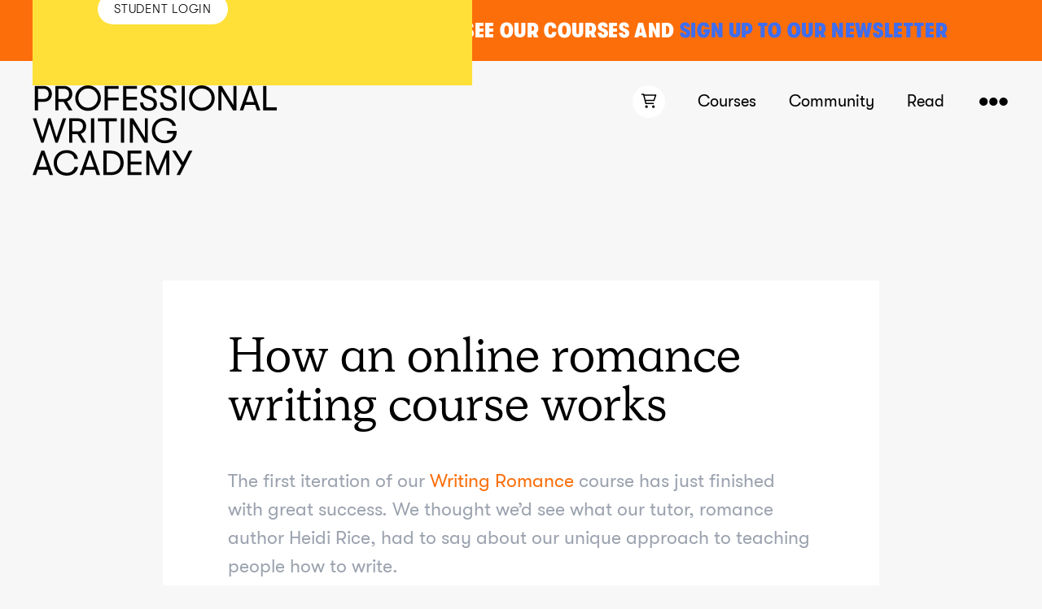

--- FILE ---
content_type: application/x-javascript
request_url: https://www.profwritingacademy.com/wp-content/themes/professional-writing-academy/js/app.js?ver=1.0.250121445
body_size: 49781
content:
(()=>{var ts=Object.create;var gt=Object.defineProperty;var ns=Object.getOwnPropertyDescriptor;var as=Object.getOwnPropertyNames;var rs=Object.getPrototypeOf,is=Object.prototype.hasOwnProperty;var ss=e=>gt(e,"__esModule",{value:!0});var pa=(e,t)=>()=>(t||e((t={exports:{}}).exports,t),t.exports);var os=(e,t,n)=>{if(t&&typeof t=="object"||typeof t=="function")for(let a of as(t))!is.call(e,a)&&a!=="default"&&gt(e,a,{get:()=>t[a],enumerable:!(n=ns(t,a))||n.enumerable});return e},ls=e=>os(ss(gt(e!=null?ts(rs(e)):{},"default",e&&e.__esModule&&"default"in e?{get:()=>e.default,enumerable:!0}:{value:e,enumerable:!0})),e);var Gr=pa((dt,ct)=>{(function(e,t){Array.prototype.map||(Array.prototype.map=function(a,r){var i,s,l;if(this==null)throw new TypeError(" this is null or not defined");var o=Object(this),d=o.length>>>0;if(typeof a!="function")throw new TypeError(a+" is not a function");for(r&&(i=r),s=new Array(d),l=0;l<d;){var c,u;l in o&&(c=o[l],u=a.call(i,c,l,o),s[l]=u),l++}return s});var n=e.detect=function(){var a=function(){},r={browser_parsers:[{regex:"^(Opera)/(\\d+)\\.(\\d+) \\(Nintendo Wii",family_replacement:"Wii",manufacturer:"Nintendo"},{regex:"(SeaMonkey|Camino)/(\\d+)\\.(\\d+)\\.?([ab]?\\d+[a-z]*)",family_replacement:"Camino",other:!0},{regex:"(Pale[Mm]oon)/(\\d+)\\.(\\d+)\\.?(\\d+)?",family_replacement:"Pale Moon (Firefox Variant)",other:!0},{regex:"(Fennec)/(\\d+)\\.(\\d+)\\.?([ab]?\\d+[a-z]*)",family_replacement:"Firefox Mobile"},{regex:"(Fennec)/(\\d+)\\.(\\d+)(pre)",family_replacment:"Firefox Mobile"},{regex:"(Fennec)/(\\d+)\\.(\\d+)",family_replacement:"Firefox Mobile"},{regex:"Mobile.*(Firefox)/(\\d+)\\.(\\d+)",family_replacement:"Firefox Mobile"},{regex:"(Namoroka|Shiretoko|Minefield)/(\\d+)\\.(\\d+)\\.(\\d+(?:pre)?)",family_replacement:"Firefox ($1)"},{regex:"(Firefox)/(\\d+)\\.(\\d+)(a\\d+[a-z]*)",family_replacement:"Firefox Alpha"},{regex:"(Firefox)/(\\d+)\\.(\\d+)(b\\d+[a-z]*)",family_replacement:"Firefox Beta"},{regex:"(Firefox)-(?:\\d+\\.\\d+)?/(\\d+)\\.(\\d+)(a\\d+[a-z]*)",family_replacement:"Firefox Alpha"},{regex:"(Firefox)-(?:\\d+\\.\\d+)?/(\\d+)\\.(\\d+)(b\\d+[a-z]*)",family_replacement:"Firefox Beta"},{regex:"(Namoroka|Shiretoko|Minefield)/(\\d+)\\.(\\d+)([ab]\\d+[a-z]*)?",family_replacement:"Firefox ($1)"},{regex:"(Firefox).*Tablet browser (\\d+)\\.(\\d+)\\.(\\d+)",family_replacement:"MicroB",tablet:!0},{regex:"(MozillaDeveloperPreview)/(\\d+)\\.(\\d+)([ab]\\d+[a-z]*)?"},{regex:"(Flock)/(\\d+)\\.(\\d+)(b\\d+?)",family_replacement:"Flock",other:!0},{regex:"(RockMelt)/(\\d+)\\.(\\d+)\\.(\\d+)",family_replacement:"Rockmelt",other:!0},{regex:"(Navigator)/(\\d+)\\.(\\d+)\\.(\\d+)",family_replacement:"Netscape"},{regex:"(Navigator)/(\\d+)\\.(\\d+)([ab]\\d+)",family_replacement:"Netscape"},{regex:"(Netscape6)/(\\d+)\\.(\\d+)\\.(\\d+)",family_replacement:"Netscape"},{regex:"(MyIBrow)/(\\d+)\\.(\\d+)",family_replacement:"My Internet Browser",other:!0},{regex:"(Opera Tablet).*Version/(\\d+)\\.(\\d+)(?:\\.(\\d+))?",family_replacement:"Opera Tablet",tablet:!0},{regex:"(Opera)/.+Opera Mobi.+Version/(\\d+)\\.(\\d+)",family_replacement:"Opera Mobile"},{regex:"Opera Mobi",family_replacement:"Opera Mobile"},{regex:"(Opera Mini)/(\\d+)\\.(\\d+)",family_replacement:"Opera Mini"},{regex:"(Opera Mini)/att/(\\d+)\\.(\\d+)",family_replacement:"Opera Mini"},{regex:"(Opera)/9.80.*Version/(\\d+)\\.(\\d+)(?:\\.(\\d+))?",family_replacement:"Opera"},{regex:"(OPR)/(\\d+)\\.(\\d+)(?:\\.(\\d+))?",family_replacement:"Opera"},{regex:"(webOSBrowser)/(\\d+)\\.(\\d+)",family_replacement:"webOS"},{regex:"(webOS)/(\\d+)\\.(\\d+)",family_replacement:"webOS"},{regex:"(wOSBrowser).+TouchPad/(\\d+)\\.(\\d+)",family_replacement:"webOS TouchPad"},{regex:"(luakit)",family_replacement:"LuaKit",other:!0},{regex:"(Lightning)/(\\d+)\\.(\\d+)([ab]?\\d+[a-z]*)",family_replacement:"Lightning",other:!0},{regex:"(Firefox)/(\\d+)\\.(\\d+)\\.(\\d+(?:pre)?) \\(Swiftfox\\)",family_replacement:"Swiftfox",other:!0},{regex:"(Firefox)/(\\d+)\\.(\\d+)([ab]\\d+[a-z]*)? \\(Swiftfox\\)",family_replacement:"Swiftfox",other:!0},{regex:"rekonq",family_replacement:"Rekonq",other:!0},{regex:"(conkeror|Conkeror)/(\\d+)\\.(\\d+)\\.?(\\d+)?",family_replacement:"Conkeror",other:!0},{regex:"(konqueror)/(\\d+)\\.(\\d+)\\.(\\d+)",family_replacement:"Konqueror",other:!0},{regex:"(WeTab)-Browser",family_replacement:"WeTab",other:!0},{regex:"(Comodo_Dragon)/(\\d+)\\.(\\d+)\\.(\\d+)",family_replacement:"Comodo Dragon",other:!0},{regex:"(YottaaMonitor)",family_replacement:"Yottaa Monitor",other:!0},{regex:"(Kindle)/(\\d+)\\.(\\d+)",family_replacement:"Kindle"},{regex:"(Symphony) (\\d+).(\\d+)",family_replacement:"Symphony",other:!0},{regex:"Minimo",family_replacement:"Minimo",other:!0},{regex:"(Edge)/(\\d+)\\.(\\d+)",family_replacement:"Edge"},{regex:"(CrMo)/(\\d+)\\.(\\d+)\\.(\\d+)\\.(\\d+)",family_replacement:"Chrome Mobile"},{regex:"(CriOS)/(\\d+)\\.(\\d+)\\.(\\d+)\\.(\\d+)",family_replacement:"Chrome Mobile iOS"},{regex:"(Chrome)/(\\d+)\\.(\\d+)\\.(\\d+)\\.(\\d+) Mobile",family_replacement:"Chrome Mobile"},{regex:"(chromeframe)/(\\d+)\\.(\\d+)\\.(\\d+)",family_replacement:"Chrome Frame"},{regex:"(UC Browser)(\\d+)\\.(\\d+)\\.(\\d+)",family_replacement:"UC Browser",other:!0},{regex:"(SLP Browser)/(\\d+)\\.(\\d+)",family_replacement:"Tizen Browser",other:!0},{regex:"(Epiphany)/(\\d+)\\.(\\d+).(\\d+)",family_replacement:"Epiphany",other:!0},{regex:"(SE 2\\.X) MetaSr (\\d+)\\.(\\d+)",family_replacement:"Sogou Explorer",other:!0},{regex:"(Pingdom.com_bot_version_)(\\d+)\\.(\\d+)",family_replacement:"PingdomBot",other:!0},{regex:"(facebookexternalhit)/(\\d+)\\.(\\d+)",family_replacement:"FacebookBot"},{regex:"(Twitterbot)/(\\d+)\\.(\\d+)",family_replacement:"TwitterBot"},{regex:"(AdobeAIR|Chromium|FireWeb|Jasmine|ANTGalio|Midori|Fresco|Lobo|PaleMoon|Maxthon|Lynx|OmniWeb|Dillo|Camino|Demeter|Fluid|Fennec|Shiira|Sunrise|Chrome|Flock|Netscape|Lunascape|WebPilot|NetFront|Netfront|Konqueror|SeaMonkey|Kazehakase|Vienna|Iceape|Iceweasel|IceWeasel|Iron|K-Meleon|Sleipnir|Galeon|GranParadiso|Opera Mini|iCab|NetNewsWire|ThunderBrowse|Iron|Iris|UP\\.Browser|Bunjaloo|Google Earth|Raven for Mac)/(\\d+)\\.(\\d+)\\.(\\d+)"},{regex:"(Bolt|Jasmine|IceCat|Skyfire|Midori|Maxthon|Lynx|Arora|IBrowse|Dillo|Camino|Shiira|Fennec|Phoenix|Chrome|Flock|Netscape|Lunascape|Epiphany|WebPilot|Opera Mini|Opera|NetFront|Netfront|Konqueror|Googlebot|SeaMonkey|Kazehakase|Vienna|Iceape|Iceweasel|IceWeasel|Iron|K-Meleon|Sleipnir|Galeon|GranParadiso|iCab|NetNewsWire|Iron|Space Bison|Stainless|Orca|Dolfin|BOLT|Minimo|Tizen Browser|Polaris)/(\\d+)\\.(\\d+)"},{regex:"(iRider|Crazy Browser|SkipStone|iCab|Lunascape|Sleipnir|Maemo Browser) (\\d+)\\.(\\d+)\\.(\\d+)"},{regex:"(iCab|Lunascape|Opera|Android|Jasmine|Polaris|BREW) (\\d+)\\.(\\d+)\\.?(\\d+)?"},{regex:"(Android) Donut",v2_replacement:"2",v1_replacement:"1"},{regex:"(Android) Eclair",v2_replacement:"1",v1_replacement:"2"},{regex:"(Android) Froyo",v2_replacement:"2",v1_replacement:"2"},{regex:"(Android) Gingerbread",v2_replacement:"3",v1_replacement:"2"},{regex:"(Android) Honeycomb",v1_replacement:"3"},{regex:"(IEMobile)[ /](\\d+)\\.(\\d+)",family_replacement:"IE Mobile"},{regex:"(MSIE) (\\d+)\\.(\\d+).*XBLWP7",family_replacement:"IE Large Screen"},{regex:"(Firefox)/(\\d+)\\.(\\d+)\\.(\\d+)"},{regex:"(Firefox)/(\\d+)\\.(\\d+)(pre|[ab]\\d+[a-z]*)?"},{regex:"(Obigo)InternetBrowser",other:!0},{regex:"(Obigo)\\-Browser",other:!0},{regex:"(Obigo|OBIGO)[^\\d]*(\\d+)(?:.(\\d+))?",other:!0},{regex:"(MAXTHON|Maxthon) (\\d+)\\.(\\d+)",family_replacement:"Maxthon",other:!0},{regex:"(Maxthon|MyIE2|Uzbl|Shiira)",v1_replacement:"0",other:!0},{regex:"(PLAYSTATION) (\\d+)",family_replacement:"PlayStation",manufacturer:"Sony"},{regex:"(PlayStation Portable)[^\\d]+(\\d+).(\\d+)",manufacturer:"Sony"},{regex:"(BrowseX) \\((\\d+)\\.(\\d+)\\.(\\d+)",other:!0},{regex:"(POLARIS)/(\\d+)\\.(\\d+)",family_replacement:"Polaris",other:!0},{regex:"(Embider)/(\\d+)\\.(\\d+)",family_replacement:"Polaris",other:!0},{regex:"(BonEcho)/(\\d+)\\.(\\d+)\\.(\\d+)",family_replacement:"Bon Echo",other:!0},{regex:"(iPod).+Version/(\\d+)\\.(\\d+)\\.(\\d+)",family_replacement:"Mobile Safari",manufacturer:"Apple"},{regex:"(iPod).*Version/(\\d+)\\.(\\d+)",family_replacement:"Mobile Safari",manufacturer:"Apple"},{regex:"(iPod)",family_replacement:"Mobile Safari",manufacturer:"Apple"},{regex:"(iPhone).*Version/(\\d+)\\.(\\d+)\\.(\\d+)",family_replacement:"Mobile Safari",manufacturer:"Apple"},{regex:"(iPhone).*Version/(\\d+)\\.(\\d+)",family_replacement:"Mobile Safari",manufacturer:"Apple"},{regex:"(iPhone)",family_replacement:"Mobile Safari",manufacturer:"Apple"},{regex:"(iPad).*Version/(\\d+)\\.(\\d+)\\.(\\d+)",family_replacement:"Mobile Safari",tablet:!0,manufacturer:"Apple"},{regex:"(iPad).*Version/(\\d+)\\.(\\d+)",family_replacement:"Mobile Safari",tablet:!0,manufacturer:"Apple"},{regex:"(iPad)",family_replacement:"Mobile Safari",tablet:!0,manufacturer:"Apple"},{regex:"(AvantGo) (\\d+).(\\d+)",other:!0},{regex:"(Avant)",v1_replacement:"1",other:!0},{regex:"^(Nokia)",family_replacement:"Nokia Services (WAP) Browser",manufacturer:"Nokia"},{regex:"(NokiaBrowser)/(\\d+)\\.(\\d+).(\\d+)\\.(\\d+)",manufacturer:"Nokia"},{regex:"(NokiaBrowser)/(\\d+)\\.(\\d+).(\\d+)",manufacturer:"Nokia"},{regex:"(NokiaBrowser)/(\\d+)\\.(\\d+)",manufacturer:"Nokia"},{regex:"(BrowserNG)/(\\d+)\\.(\\d+).(\\d+)",family_replacement:"NokiaBrowser",manufacturer:"Nokia"},{regex:"(Series60)/5\\.0",v2_replacement:"0",v1_replacement:"7",family_replacement:"NokiaBrowser",manufacturer:"Nokia"},{regex:"(Series60)/(\\d+)\\.(\\d+)",family_replacement:"Nokia OSS Browser",manufacturer:"Nokia"},{regex:"(S40OviBrowser)/(\\d+)\\.(\\d+)\\.(\\d+)\\.(\\d+)",family_replacement:"Nokia Series 40 Ovi Browser",manufacturer:"Nokia"},{regex:"(Nokia)[EN]?(\\d+)",manufacturer:"Nokia"},{regex:"(PlayBook).+RIM Tablet OS (\\d+)\\.(\\d+)\\.(\\d+)",family_replacement:"Blackberry WebKit",tablet:!0,manufacturer:"Nokia"},{regex:"(Black[bB]erry).+Version/(\\d+)\\.(\\d+)\\.(\\d+)",family_replacement:"Blackberry WebKit",manufacturer:"RIM"},{regex:"(Black[bB]erry)\\s?(\\d+)",family_replacement:"Blackberry",manufacturer:"RIM"},{regex:"(OmniWeb)/v(\\d+)\\.(\\d+)",other:!0},{regex:"(Blazer)/(\\d+)\\.(\\d+)",family_replacement:"Palm Blazer",manufacturer:"Palm"},{regex:"(Pre)/(\\d+)\\.(\\d+)",family_replacement:"Palm Pre",manufacturer:"Palm"},{regex:"(Links) \\((\\d+)\\.(\\d+)",other:!0},{regex:"(QtWeb) Internet Browser/(\\d+)\\.(\\d+)",other:!0},{regex:"(Silk)/(\\d+)\\.(\\d+)(?:\\.([0-9\\-]+))?",other:!0,tablet:!0},{regex:"(AppleWebKit)/(\\d+)\\.?(\\d+)?\\+ .* Version/\\d+\\.\\d+.\\d+ Safari/",family_replacement:"WebKit Nightly"},{regex:"(Version)/(\\d+)\\.(\\d+)(?:\\.(\\d+))?.*Safari/",family_replacement:"Safari"},{regex:"(Safari)/\\d+"},{regex:"(OLPC)/Update(\\d+)\\.(\\d+)",other:!0},{regex:"(OLPC)/Update()\\.(\\d+)",v1_replacement:"0",other:!0},{regex:"(SEMC\\-Browser)/(\\d+)\\.(\\d+)",other:!0},{regex:"(Teleca)",family_replacement:"Teleca Browser",other:!0},{regex:"Trident(.*)rv.(\\d+)\\.(\\d+)",family_replacement:"IE"},{regex:"(MSIE) (\\d+)\\.(\\d+)",family_replacement:"IE"}],os_parsers:[{regex:"(Android) (\\d+)\\.(\\d+)(?:[.\\-]([a-z0-9]+))?"},{regex:"(Android)\\-(\\d+)\\.(\\d+)(?:[.\\-]([a-z0-9]+))?"},{regex:"(Android) Donut",os_v2_replacement:"2",os_v1_replacement:"1"},{regex:"(Android) Eclair",os_v2_replacement:"1",os_v1_replacement:"2"},{regex:"(Android) Froyo",os_v2_replacement:"2",os_v1_replacement:"2"},{regex:"(Android) Gingerbread",os_v2_replacement:"3",os_v1_replacement:"2"},{regex:"(Android) Honeycomb",os_v1_replacement:"3"},{regex:"(Silk-Accelerated=[a-z]{4,5})",os_replacement:"Android"},{regex:"(Windows Phone 6\\.5)"},{regex:"(Windows (?:NT 5\\.2|NT 5\\.1))",os_replacement:"Windows XP"},{regex:"(XBLWP7)",os_replacement:"Windows Phone OS"},{regex:"(Windows NT 6\\.1)",os_replacement:"Windows 7"},{regex:"(Windows NT 6\\.0)",os_replacement:"Windows Vista"},{regex:"(Windows 98|Windows XP|Windows ME|Windows 95|Windows CE|Windows 7|Windows NT 4\\.0|Windows Vista|Windows 2000)"},{regex:"(Windows NT 6\\.4|Windows NT 10\\.0)",os_replacement:"Windows 10"},{regex:"(Windows NT 6\\.2)",os_replacement:"Windows 8"},{regex:"(Windows Phone 8)",os_replacement:"Windows Phone 8"},{regex:"(Windows NT 5\\.0)",os_replacement:"Windows 2000"},{regex:"(Windows Phone OS) (\\d+)\\.(\\d+)"},{regex:"(Windows ?Mobile)",os_replacement:"Windows Mobile"},{regex:"(WinNT4.0)",os_replacement:"Windows NT 4.0"},{regex:"(Win98)",os_replacement:"Windows 98"},{regex:"(Tizen)/(\\d+)\\.(\\d+)",other:!0},{regex:"(Mac OS X) (\\d+)[_.](\\d+)(?:[_.](\\d+))?",manufacturer:"Apple"},{regex:"(?:PPC|Intel) (Mac OS X)",manufacturer:"Apple"},{regex:"(CPU OS|iPhone OS) (\\d+)_(\\d+)(?:_(\\d+))?",os_replacement:"iOS",manufacturer:"Apple"},{regex:"(iPhone|iPad|iPod); Opera",os_replacement:"iOS",manufacturer:"Apple"},{regex:"(iPad); Opera",tablet:!0,manufacturer:"Apple"},{regex:"(iPhone|iPad|iPod).*Mac OS X.*Version/(\\d+)\\.(\\d+)",os_replacement:"iOS",manufacturer:"Apple"},{regex:"(CrOS) [a-z0-9_]+ (\\d+)\\.(\\d+)(?:\\.(\\d+))?",os_replacement:"Chrome OS"},{regex:"(Debian)-(\\d+)\\.(\\d+)\\.(\\d+)(?:\\.(\\d+))?",other:!0},{regex:"(Linux Mint)(?:/(\\d+))?",other:!0},{regex:"(Mandriva)(?: Linux)?/(\\d+)\\.(\\d+)\\.(\\d+)(?:\\.(\\d+))?",other:!0},{regex:"(Symbian[Oo][Ss])/(\\d+)\\.(\\d+)",os_replacement:"Symbian OS"},{regex:"(Symbian/3).+NokiaBrowser/7\\.3",os_replacement:"Symbian^3 Anna"},{regex:"(Symbian/3).+NokiaBrowser/7\\.4",os_replacement:"Symbian^3 Belle"},{regex:"(Symbian/3)",os_replacement:"Symbian^3"},{regex:"(Series 60|SymbOS|S60)",os_replacement:"Symbian OS"},{regex:"(MeeGo)",other:!0},{regex:"Symbian [Oo][Ss]",os_replacement:"Symbian OS"},{regex:"(Black[Bb]erry)[0-9a-z]+/(\\d+)\\.(\\d+)\\.(\\d+)(?:\\.(\\d+))?",os_replacement:"BlackBerry OS",manufacturer:"RIM"},{regex:"(Black[Bb]erry).+Version/(\\d+)\\.(\\d+)\\.(\\d+)(?:\\.(\\d+))?",os_replacement:"BlackBerry OS",manufacturer:"RIM"},{regex:"(RIM Tablet OS) (\\d+)\\.(\\d+)\\.(\\d+)",os_replacement:"BlackBerry Tablet OS",tablet:!0,manufacturer:"RIM"},{regex:"(Play[Bb]ook)",os_replacement:"BlackBerry Tablet OS",tablet:!0,manufacturer:"RIM"},{regex:"(Black[Bb]erry)",os_replacement:"Blackberry OS",manufacturer:"RIM"},{regex:"(webOS|hpwOS)/(\\d+)\\.(\\d+)(?:\\.(\\d+))?",os_replacement:"webOS"},{regex:"(SUSE|Fedora|Red Hat|PCLinuxOS)/(\\d+)\\.(\\d+)\\.(\\d+)\\.(\\d+)",other:!0},{regex:"(SUSE|Fedora|Red Hat|Puppy|PCLinuxOS|CentOS)/(\\d+)\\.(\\d+)\\.(\\d+)",other:!0},{regex:"(Ubuntu|Kindle|Bada|Lubuntu|BackTrack|Red Hat|Slackware)/(\\d+)\\.(\\d+)"},{regex:"(Windows|OpenBSD|FreeBSD|NetBSD|Ubuntu|Kubuntu|Android|Arch Linux|CentOS|WeTab|Slackware)"},{regex:"(Linux|BSD)",other:!0}],mobile_os_families:["Windows Phone 6.5","Windows CE","Symbian OS"],device_parsers:[{regex:"HTC ([A-Z][a-z0-9]+) Build",device_replacement:"HTC $1",manufacturer:"HTC"},{regex:"HTC ([A-Z][a-z0-9 ]+) \\d+\\.\\d+\\.\\d+\\.\\d+",device_replacement:"HTC $1",manufacturer:"HTC"},{regex:"HTC_Touch_([A-Za-z0-9]+)",device_replacement:"HTC Touch ($1)",manufacturer:"HTC"},{regex:"USCCHTC(\\d+)",device_replacement:"HTC $1 (US Cellular)",manufacturer:"HTC"},{regex:"Sprint APA(9292)",device_replacement:"HTC $1 (Sprint)",manufacturer:"HTC"},{regex:"HTC ([A-Za-z0-9]+ [A-Z])",device_replacement:"HTC $1",manufacturer:"HTC"},{regex:"HTC-([A-Za-z0-9]+)",device_replacement:"HTC $1",manufacturer:"HTC"},{regex:"HTC_([A-Za-z0-9]+)",device_replacement:"HTC $1",manufacturer:"HTC"},{regex:"HTC ([A-Za-z0-9]+)",device_replacement:"HTC $1",manufacturer:"HTC"},{regex:"(ADR[A-Za-z0-9]+)",device_replacement:"HTC $1",manufacturer:"HTC"},{regex:"(HTC)",manufacturer:"HTC"},{regex:"SonyEricsson([A-Za-z0-9]+)/",device_replacement:"Ericsson $1",other:!0,manufacturer:"Sony"},{regex:"Android[\\- ][\\d]+\\.[\\d]+\\; [A-Za-z]{2}\\-[A-Za-z]{2}\\; WOWMobile (.+) Build"},{regex:"Android[\\- ][\\d]+\\.[\\d]+\\.[\\d]+; [A-Za-z]{2}\\-[A-Za-z]{2}\\; (.+) Build"},{regex:"Android[\\- ][\\d]+\\.[\\d]+\\-update1\\; [A-Za-z]{2}\\-[A-Za-z]{2}\\; (.+) Build"},{regex:"Android[\\- ][\\d]+\\.[\\d]+\\; [A-Za-z]{2}\\-[A-Za-z]{2}\\; (.+) Build"},{regex:"Android[\\- ][\\d]+\\.[\\d]+\\.[\\d]+; (.+) Build"},{regex:"NokiaN([0-9]+)",device_replacement:"Nokia N$1",manufacturer:"Nokia"},{regex:"Nokia([A-Za-z0-9\\v-]+)",device_replacement:"Nokia $1",manufacturer:"Nokia"},{regex:"NOKIA ([A-Za-z0-9\\-]+)",device_replacement:"Nokia $1",manufacturer:"Nokia"},{regex:"Nokia ([A-Za-z0-9\\-]+)",device_replacement:"Nokia $1",manufacturer:"Nokia"},{regex:"Lumia ([A-Za-z0-9\\-]+)",device_replacement:"Lumia $1",manufacturer:"Nokia"},{regex:"Symbian",device_replacement:"Nokia",manufacturer:"Nokia"},{regex:"(PlayBook).+RIM Tablet OS",device_replacement:"Blackberry Playbook",tablet:!0,manufacturer:"RIM"},{regex:"(Black[Bb]erry [0-9]+);",manufacturer:"RIM"},{regex:"Black[Bb]erry([0-9]+)",device_replacement:"BlackBerry $1",manufacturer:"RIM"},{regex:"(Pre)/(\\d+)\\.(\\d+)",device_replacement:"Palm Pre",manufacturer:"Palm"},{regex:"(Pixi)/(\\d+)\\.(\\d+)",device_replacement:"Palm Pixi",manufacturer:"Palm"},{regex:"(Touchpad)/(\\d+)\\.(\\d+)",device_replacement:"HP Touchpad",manufacturer:"HP"},{regex:"HPiPAQ([A-Za-z0-9]+)/(\\d+).(\\d+)",device_replacement:"HP iPAQ $1",manufacturer:"HP"},{regex:"Palm([A-Za-z0-9]+)",device_replacement:"Palm $1",manufacturer:"Palm"},{regex:"Treo([A-Za-z0-9]+)",device_replacement:"Palm Treo $1",manufacturer:"Palm"},{regex:"webOS.*(P160UNA)/(\\d+).(\\d+)",device_replacement:"HP Veer",manufacturer:"HP"},{regex:"(Kindle Fire)",manufacturer:"Amazon"},{regex:"(Kindle)",manufacturer:"Amazon"},{regex:"(Silk)/(\\d+)\\.(\\d+)(?:\\.([0-9\\-]+))?",device_replacement:"Kindle Fire",tablet:!0,manufacturer:"Amazon"},{regex:"(iPad) Simulator;",manufacturer:"Apple"},{regex:"(iPad);",manufacturer:"Apple"},{regex:"(iPod);",manufacturer:"Apple"},{regex:"(iPhone) Simulator;",manufacturer:"Apple"},{regex:"(iPhone);",manufacturer:"Apple"},{regex:"Nexus\\ ([A-Za-z0-9\\-]+)",device_replacement:"Nexus $1"},{regex:"acer_([A-Za-z0-9]+)_",device_replacement:"Acer $1",manufacturer:"Acer"},{regex:"acer_([A-Za-z0-9]+)_",device_replacement:"Acer $1",manufacturer:"Acer"},{regex:"Amoi\\-([A-Za-z0-9]+)",device_replacement:"Amoi $1",other:!0,manufacturer:"Amoi"},{regex:"AMOI\\-([A-Za-z0-9]+)",device_replacement:"Amoi $1",other:!0,manufacturer:"Amoi"},{regex:"Asus\\-([A-Za-z0-9]+)",device_replacement:"Asus $1",manufacturer:"Asus"},{regex:"ASUS\\-([A-Za-z0-9]+)",device_replacement:"Asus $1",manufacturer:"Asus"},{regex:"BIRD\\-([A-Za-z0-9]+)",device_replacement:"Bird $1",other:!0},{regex:"BIRD\\.([A-Za-z0-9]+)",device_replacement:"Bird $1",other:!0},{regex:"BIRD ([A-Za-z0-9]+)",device_replacement:"Bird $1",other:!0},{regex:"Dell ([A-Za-z0-9]+)",device_replacement:"Dell $1",manufacturer:"Dell"},{regex:"DoCoMo/2\\.0 ([A-Za-z0-9]+)",device_replacement:"DoCoMo $1",other:!0},{regex:"([A-Za-z0-9]+)\\_W\\;FOMA",device_replacement:"DoCoMo $1",other:!0},{regex:"([A-Za-z0-9]+)\\;FOMA",device_replacement:"DoCoMo $1",other:!0},{regex:"vodafone([A-Za-z0-9]+)",device_replacement:"Huawei Vodafone $1",other:!0},{regex:"i\\-mate ([A-Za-z0-9]+)",device_replacement:"i-mate $1",other:!0},{regex:"Kyocera\\-([A-Za-z0-9]+)",device_replacement:"Kyocera $1",other:!0},{regex:"KWC\\-([A-Za-z0-9]+)",device_replacement:"Kyocera $1",other:!0},{regex:"Lenovo\\-([A-Za-z0-9]+)",device_replacement:"Lenovo $1",manufacturer:"Lenovo"},{regex:"Lenovo\\_([A-Za-z0-9]+)",device_replacement:"Lenovo $1",manufacturer:"Levovo"},{regex:"LG/([A-Za-z0-9]+)",device_replacement:"LG $1",manufacturer:"LG"},{regex:"LG-LG([A-Za-z0-9]+)",device_replacement:"LG $1",manufacturer:"LG"},{regex:"LGE-LG([A-Za-z0-9]+)",device_replacement:"LG $1",manufacturer:"LG"},{regex:"LGE VX([A-Za-z0-9]+)",device_replacement:"LG $1",manufacturer:"LG"},{regex:"LG ([A-Za-z0-9]+)",device_replacement:"LG $1",manufacturer:"LG"},{regex:"LGE LG\\-AX([A-Za-z0-9]+)",device_replacement:"LG $1",manufacturer:"LG"},{regex:"LG\\-([A-Za-z0-9]+)",device_replacement:"LG $1",manufacturer:"LG"},{regex:"LGE\\-([A-Za-z0-9]+)",device_replacement:"LG $1",manufacturer:"LG"},{regex:"LG([A-Za-z0-9]+)",device_replacement:"LG $1",manufacturer:"LG"},{regex:"(KIN)\\.One (\\d+)\\.(\\d+)",device_replacement:"Microsoft $1"},{regex:"(KIN)\\.Two (\\d+)\\.(\\d+)",device_replacement:"Microsoft $1"},{regex:"(Motorola)\\-([A-Za-z0-9]+)",manufacturer:"Motorola"},{regex:"MOTO\\-([A-Za-z0-9]+)",device_replacement:"Motorola $1",manufacturer:"Motorola"},{regex:"MOT\\-([A-Za-z0-9]+)",device_replacement:"Motorola $1",manufacturer:"Motorola"},{regex:"Philips([A-Za-z0-9]+)",device_replacement:"Philips $1",manufacturer:"Philips"},{regex:"Philips ([A-Za-z0-9]+)",device_replacement:"Philips $1",manufacturer:"Philips"},{regex:"SAMSUNG-([A-Za-z0-9\\-]+)",device_replacement:"Samsung $1",manufacturer:"Samsung"},{regex:"SAMSUNG\\; ([A-Za-z0-9\\-]+)",device_replacement:"Samsung $1",manufacturer:"Samsung"},{regex:"Softbank/1\\.0/([A-Za-z0-9]+)",device_replacement:"Softbank $1",other:!0},{regex:"Softbank/2\\.0/([A-Za-z0-9]+)",device_replacement:"Softbank $1",other:!0},{regex:"(hiptop|avantgo|plucker|xiino|blazer|elaine|up.browser|up.link|mmp|smartphone|midp|wap|vodafone|o2|pocket|mobile|pda)",device_replacement:"Generic Smartphone"},{regex:"^(1207|3gso|4thp|501i|502i|503i|504i|505i|506i|6310|6590|770s|802s|a wa|acer|acs\\-|airn|alav|asus|attw|au\\-m|aur |aus |abac|acoo|aiko|alco|alca|amoi|anex|anny|anyw|aptu|arch|argo|bell|bird|bw\\-n|bw\\-u|beck|benq|bilb|blac|c55/|cdm\\-|chtm|capi|comp|cond|craw|dall|dbte|dc\\-s|dica|ds\\-d|ds12|dait|devi|dmob|doco|dopo|el49|erk0|esl8|ez40|ez60|ez70|ezos|ezze|elai|emul|eric|ezwa|fake|fly\\-|fly\\_|g\\-mo|g1 u|g560|gf\\-5|grun|gene|go.w|good|grad|hcit|hd\\-m|hd\\-p|hd\\-t|hei\\-|hp i|hpip|hs\\-c|htc |htc\\-|htca|htcg)",device_replacement:"Generic Feature Phone"},{regex:"^(htcp|htcs|htct|htc\\_|haie|hita|huaw|hutc|i\\-20|i\\-go|i\\-ma|i230|iac|iac\\-|iac/|ig01|im1k|inno|iris|jata|java|kddi|kgt|kgt/|kpt |kwc\\-|klon|lexi|lg g|lg\\-a|lg\\-b|lg\\-c|lg\\-d|lg\\-f|lg\\-g|lg\\-k|lg\\-l|lg\\-m|lg\\-o|lg\\-p|lg\\-s|lg\\-t|lg\\-u|lg\\-w|lg/k|lg/l|lg/u|lg50|lg54|lge\\-|lge/|lynx|leno|m1\\-w|m3ga|m50/|maui|mc01|mc21|mcca|medi|meri|mio8|mioa|mo01|mo02|mode|modo|mot |mot\\-|mt50|mtp1|mtv |mate|maxo|merc|mits|mobi|motv|mozz|n100|n101|n102|n202|n203|n300|n302|n500|n502|n505|n700|n701|n710|nec\\-|nem\\-|newg|neon)",device_replacement:"Generic Feature Phone"},{regex:"^(netf|noki|nzph|o2 x|o2\\-x|opwv|owg1|opti|oran|ot\\-s|p800|pand|pg\\-1|pg\\-2|pg\\-3|pg\\-6|pg\\-8|pg\\-c|pg13|phil|pn\\-2|pt\\-g|palm|pana|pire|pock|pose|psio|qa\\-a|qc\\-2|qc\\-3|qc\\-5|qc\\-7|qc07|qc12|qc21|qc32|qc60|qci\\-|qwap|qtek|r380|r600|raks|rim9|rove|s55/|sage|sams|sc01|sch\\-|scp\\-|sdk/|se47|sec\\-|sec0|sec1|semc|sgh\\-|shar|sie\\-|sk\\-0|sl45|slid|smb3|smt5|sp01|sph\\-|spv |spv\\-|sy01|samm|sany|sava|scoo|send|siem|smar|smit|soft|sony|t\\-mo|t218|t250|t600|t610|t618|tcl\\-|tdg\\-|telm|tim\\-|ts70|tsm\\-|tsm3|tsm5|tx\\-9|tagt)",device_replacement:"Generic Feature Phone"},{regex:"^(talk|teli|topl|tosh|up.b|upg1|utst|v400|v750|veri|vk\\-v|vk40|vk50|vk52|vk53|vm40|vx98|virg|vite|voda|vulc|w3c |w3c\\-|wapj|wapp|wapu|wapm|wig |wapi|wapr|wapv|wapy|wapa|waps|wapt|winc|winw|wonu|x700|xda2|xdag|yas\\-|your|zte\\-|zeto|aste|audi|avan|blaz|brew|brvw|bumb|ccwa|cell|cldc|cmd\\-|dang|eml2|fetc|hipt|http|ibro|idea|ikom|ipaq|jbro|jemu|jigs|keji|kyoc|kyok|libw|m\\-cr|midp|mmef|moto|mwbp|mywa|newt|nok6|o2im|pant|pdxg|play|pluc|port|prox|rozo|sama|seri|smal|symb|treo|upsi|vx52|vx53|vx60|vx61|vx70|vx80|vx81|vx83|vx85|wap\\-|webc|whit|wmlb|xda\\-|xda\\_)",device_replacement:"Generic Feature Phone"},{regex:"(bot|borg|google(^tv)|yahoo|slurp|msnbot|msrbot|openbot|archiver|netresearch|lycos|scooter|altavista|teoma|gigabot|baiduspider|blitzbot|oegp|charlotte|furlbot|http%20client|polybot|htdig|ichiro|mogimogi|larbin|pompos|scrubby|searchsight|seekbot|semanticdiscovery|silk|snappy|speedy|spider|voila|vortex|voyager|zao|zeal|fast\\-webcrawler|converacrawler|dataparksearch|findlinks)",device_replacement:"Spider"}],mobile_browser_families:["Firefox Mobile","Opera Mobile","Opera Mini","Mobile Safari","webOS","IE Mobile","Playstation Portable","Nokia","Blackberry","Palm","Silk","Android","Maemo","Obigo","Netfront","AvantGo","Teleca","SEMC-Browser","Bolt","Iris","UP.Browser","Symphony","Minimo","Bunjaloo","Jasmine","Dolfin","Polaris","BREW","Chrome Mobile","Chrome Mobile iOS","UC Browser","Tizen Browser"]};a.parsers=["device_parsers","browser_parsers","os_parsers","mobile_os_families","mobile_browser_families"],a.types=["browser","os","device"],a.regexes=r||function(){var x={};return a.parsers.map(function(b){x[b]=[]}),x}(),a.families=function(){var x={};return a.types.map(function(b){x[b]=[]}),x}();var i=Array.prototype,s=Object.prototype,l=Function.prototype,o=i.forEach,d=i.indexOf,c=function(x,b){for(var C={},w=0;w<b.length&&(C=b[w](x),!C);w++);return C},u=function(x,b){p(x,function(C){p(b,function(w){delete C[w]})})},f=function(x,b){var C=!1;return x==null?C:d&&x.indexOf===d?x.indexOf(b)!=-1:(C=any(x,function(w){return w===b}),C)},p=forEach=function(x,b,C){if(x!=null)if(o&&x.forEach===o)x.forEach(b,C);else if(x.length===+x.length)for(var w=0,I=x.length;w<I;w++)b.call(C,x[w],w,x);else for(var T in x)_.has(x,T)&&b.call(C,x[T],T,x)},g=function(x){return p(slice.call(arguments,1),function(b){for(var C in b)x[C]=b[C]}),x},S=function(x){return!!(x&&typeof x!="undefined"&&x!=null)},m=function(x){var b="";return x=x||{},S(x)&&S(x.major)&&(b+=x.major,S(x.minor)&&(b+="."+x.minor,S(x.patch)&&(b+="."+x.patch))),b},y=function(x){x=x||{};var b=m(x);return b&&(b=" "+b),x&&S(x.family)?x.family+b:""};return a.parse=function(x){var b=function($){return a.regexes[$+"_parsers"].map(function(P){var W=new RegExp(P.regex),R=P[($==="browser"?"family":$)+"_replacement"],te=P.major_version_replacement;function Ee(Re){var G=Re.match(W);if(!G)return null;var U={};return U.family=(R?R.replace("$1",G[1]):G[1])||"other",U.major=parseInt(te||G[2])||null,U.minor=G[3]?parseInt(G[3]):null,U.patch=G[4]?parseInt(G[4]):null,U.tablet=P.tablet,U.man=P.manufacturer||null,U}return Ee})},C=function(){},w=b("browser"),I=b("os"),T=b("device"),h=new C;h.source=x,h.browser=c(x,w),S(h.browser)?(h.browser.name=y(h.browser),h.browser.version=m(h.browser)):h.browser={},h.os=c(x,I),S(h.os)?(h.os.name=y(h.os),h.os.version=m(h.os)):h.os={},h.device=c(x,T),S(h.device)?(h.device.name=y(h.device),h.device.version=m(h.device)):h.device={tablet:!1,family:"Other"};var M={},E=a.regexes.mobile_browser_families.map(function($){M[$]=!0}),v=a.regexes.mobile_os_families.map(function($){M[$]=!0});return h.browser.family==="Spider"?h.device.type="Spider":h.browser.tablet||h.os.tablet||h.device.tablet?h.device.type="Tablet":M.hasOwnProperty(h.browser.family)?h.device.type="Mobile":h.device.type="Desktop",h.device.manufacturer=h.browser.man||h.os.man||h.device.man||null,u([h.browser,h.os,h.device],["tablet","man"]),h},a}();typeof dt!="undefined"?(typeof ct!="undefined"&&ct.exports&&(dt=ct.exports=n),dt.detect=n):e.detect=n,typeof define=="function"&&define.amd&&define(function(a){return n})})(window)});var Zi=pa((ht,fa)=>{(function(e,t){typeof ht=="object"&&typeof fa=="object"?fa.exports=t():typeof define=="function"&&define.amd?define("simpleParallax",[],t):typeof ht=="object"?ht.simpleParallax=t():e.simpleParallax=t()})(window,function(){return function(e){var t={};function n(a){if(t[a])return t[a].exports;var r=t[a]={i:a,l:!1,exports:{}};return e[a].call(r.exports,r,r.exports,n),r.l=!0,r.exports}return n.m=e,n.c=t,n.d=function(a,r,i){n.o(a,r)||Object.defineProperty(a,r,{enumerable:!0,get:i})},n.r=function(a){typeof Symbol!="undefined"&&Symbol.toStringTag&&Object.defineProperty(a,Symbol.toStringTag,{value:"Module"}),Object.defineProperty(a,"__esModule",{value:!0})},n.t=function(a,r){if(1&r&&(a=n(a)),8&r||4&r&&typeof a=="object"&&a&&a.__esModule)return a;var i=Object.create(null);if(n.r(i),Object.defineProperty(i,"default",{enumerable:!0,value:a}),2&r&&typeof a!="string")for(var s in a)n.d(i,s,function(l){return a[l]}.bind(null,s));return i},n.n=function(a){var r=a&&a.__esModule?function(){return a.default}:function(){return a};return n.d(r,"a",r),r},n.o=function(a,r){return Object.prototype.hasOwnProperty.call(a,r)},n.p="",n(n.s=0)}([function(e,t,n){"use strict";n.r(t),n.d(t,"default",function(){return I});var a=function(){return Element.prototype.closest&&"IntersectionObserver"in window};function r(T,h){for(var M=0;M<h.length;M++){var E=h[M];E.enumerable=E.enumerable||!1,E.configurable=!0,"value"in E&&(E.writable=!0),Object.defineProperty(T,E.key,E)}}var i=new(function(){function T(){(function(v,$){if(!(v instanceof $))throw new TypeError("Cannot call a class as a function")})(this,T),this.positions={top:0,bottom:0,height:0}}var h,M,E;return h=T,(M=[{key:"setViewportTop",value:function(v){return this.positions.top=v?v.scrollTop:window.pageYOffset,this.positions}},{key:"setViewportBottom",value:function(){return this.positions.bottom=this.positions.top+this.positions.height,this.positions}},{key:"setViewportAll",value:function(v){return this.positions.top=v?v.scrollTop:window.pageYOffset,this.positions.height=v?v.clientHeight:document.documentElement.clientHeight,this.positions.bottom=this.positions.top+this.positions.height,this.positions}}])&&r(h.prototype,M),E&&r(h,E),T}()),s=function(T){return NodeList.prototype.isPrototypeOf(T)||HTMLCollection.prototype.isPrototypeOf(T)?Array.from(T):typeof T=="string"||T instanceof String?document.querySelectorAll(T):[T]},l=function(){for(var T,h="transform webkitTransform mozTransform oTransform msTransform".split(" "),M=0;T===void 0;)T=document.createElement("div").style[h[M]]!==void 0?h[M]:void 0,M+=1;return T}(),o=function(T){return T.tagName.toLowerCase()!=="img"&&T.tagName.toLowerCase()!=="picture"||!!T&&!!T.complete&&(T.naturalWidth===void 0||T.naturalWidth!==0)};function d(T){return function(h){if(Array.isArray(h))return c(h)}(T)||function(h){if(typeof Symbol!="undefined"&&Symbol.iterator in Object(h))return Array.from(h)}(T)||function(h,M){if(!!h){if(typeof h=="string")return c(h,M);var E=Object.prototype.toString.call(h).slice(8,-1);if(E==="Object"&&h.constructor&&(E=h.constructor.name),E==="Map"||E==="Set")return Array.from(h);if(E==="Arguments"||/^(?:Ui|I)nt(?:8|16|32)(?:Clamped)?Array$/.test(E))return c(h,M)}}(T)||function(){throw new TypeError(`Invalid attempt to spread non-iterable instance.
In order to be iterable, non-array objects must have a [Symbol.iterator]() method.`)}()}function c(T,h){(h==null||h>T.length)&&(h=T.length);for(var M=0,E=new Array(h);M<h;M++)E[M]=T[M];return E}function u(T,h){for(var M=0;M<h.length;M++){var E=h[M];E.enumerable=E.enumerable||!1,E.configurable=!0,"value"in E&&(E.writable=!0),Object.defineProperty(T,E.key,E)}}var f=function(){function T(v,$){var P=this;(function(W,R){if(!(W instanceof R))throw new TypeError("Cannot call a class as a function")})(this,T),this.element=v,this.elementContainer=v,this.settings=$,this.isVisible=!0,this.isInit=!1,this.oldTranslateValue=-1,this.init=this.init.bind(this),this.customWrapper=this.settings.customWrapper&&this.element.closest(this.settings.customWrapper)?this.element.closest(this.settings.customWrapper):null,o(v)?this.init():this.element.addEventListener("load",function(){setTimeout(function(){P.init(!0)},50)})}var h,M,E;return h=T,(M=[{key:"init",value:function(v){var $=this;this.isInit||(v&&(this.rangeMax=null),this.element.closest(".simpleParallax")||(this.settings.overflow===!1&&this.wrapElement(this.element),this.setTransformCSS(),this.getElementOffset(),this.intersectionObserver(),this.getTranslateValue(),this.animate(),this.settings.delay>0?setTimeout(function(){$.setTransitionCSS(),$.elementContainer.classList.add("simple-parallax-initialized")},10):this.elementContainer.classList.add("simple-parallax-initialized"),this.isInit=!0))}},{key:"wrapElement",value:function(){var v=this.element.closest("picture")||this.element,$=this.customWrapper||document.createElement("div");$.classList.add("simpleParallax"),$.style.overflow="hidden",this.customWrapper||(v.parentNode.insertBefore($,v),$.appendChild(v)),this.elementContainer=$}},{key:"unWrapElement",value:function(){var v=this.elementContainer;this.customWrapper?(v.classList.remove("simpleParallax"),v.style.overflow=""):v.replaceWith.apply(v,d(v.childNodes))}},{key:"setTransformCSS",value:function(){this.settings.overflow===!1&&(this.element.style[l]="scale(".concat(this.settings.scale,")")),this.element.style.willChange="transform"}},{key:"setTransitionCSS",value:function(){this.element.style.transition="transform ".concat(this.settings.delay,"s ").concat(this.settings.transition)}},{key:"unSetStyle",value:function(){this.element.style.willChange="",this.element.style[l]="",this.element.style.transition=""}},{key:"getElementOffset",value:function(){var v=this.elementContainer.getBoundingClientRect();if(this.elementHeight=v.height,this.elementTop=v.top+i.positions.top,this.settings.customContainer){var $=this.settings.customContainer.getBoundingClientRect();this.elementTop=v.top-$.top+i.positions.top}this.elementBottom=this.elementHeight+this.elementTop}},{key:"buildThresholdList",value:function(){for(var v=[],$=1;$<=this.elementHeight;$++){var P=$/this.elementHeight;v.push(P)}return v}},{key:"intersectionObserver",value:function(){var v={root:null,threshold:this.buildThresholdList()};this.observer=new IntersectionObserver(this.intersectionObserverCallback.bind(this),v),this.observer.observe(this.element)}},{key:"intersectionObserverCallback",value:function(v){var $=this;v.forEach(function(P){P.isIntersecting?$.isVisible=!0:$.isVisible=!1})}},{key:"checkIfVisible",value:function(){return this.elementBottom>i.positions.top&&this.elementTop<i.positions.bottom}},{key:"getRangeMax",value:function(){var v=this.element.clientHeight;this.rangeMax=v*this.settings.scale-v}},{key:"getTranslateValue",value:function(){var v=((i.positions.bottom-this.elementTop)/((i.positions.height+this.elementHeight)/100)).toFixed(1);return v=Math.min(100,Math.max(0,v)),this.settings.maxTransition!==0&&v>this.settings.maxTransition&&(v=this.settings.maxTransition),this.oldPercentage!==v&&(this.rangeMax||this.getRangeMax(),this.translateValue=(v/100*this.rangeMax-this.rangeMax/2).toFixed(0),this.oldTranslateValue!==this.translateValue&&(this.oldPercentage=v,this.oldTranslateValue=this.translateValue,!0))}},{key:"animate",value:function(){var v,$=0,P=0;(this.settings.orientation.includes("left")||this.settings.orientation.includes("right"))&&(P="".concat(this.settings.orientation.includes("left")?-1*this.translateValue:this.translateValue,"px")),(this.settings.orientation.includes("up")||this.settings.orientation.includes("down"))&&($="".concat(this.settings.orientation.includes("up")?-1*this.translateValue:this.translateValue,"px")),v=this.settings.overflow===!1?"translate3d(".concat(P,", ").concat($,", 0) scale(").concat(this.settings.scale,")"):"translate3d(".concat(P,", ").concat($,", 0)"),this.element.style[l]=v}}])&&u(h.prototype,M),E&&u(h,E),T}();function p(T){return function(h){if(Array.isArray(h))return m(h)}(T)||function(h){if(typeof Symbol!="undefined"&&Symbol.iterator in Object(h))return Array.from(h)}(T)||S(T)||function(){throw new TypeError(`Invalid attempt to spread non-iterable instance.
In order to be iterable, non-array objects must have a [Symbol.iterator]() method.`)}()}function g(T,h){return function(M){if(Array.isArray(M))return M}(T)||function(M,E){if(!(typeof Symbol=="undefined"||!(Symbol.iterator in Object(M)))){var v=[],$=!0,P=!1,W=void 0;try{for(var R,te=M[Symbol.iterator]();!($=(R=te.next()).done)&&(v.push(R.value),!E||v.length!==E);$=!0);}catch(Ee){P=!0,W=Ee}finally{try{$||te.return==null||te.return()}finally{if(P)throw W}}return v}}(T,h)||S(T,h)||function(){throw new TypeError(`Invalid attempt to destructure non-iterable instance.
In order to be iterable, non-array objects must have a [Symbol.iterator]() method.`)}()}function S(T,h){if(T){if(typeof T=="string")return m(T,h);var M=Object.prototype.toString.call(T).slice(8,-1);return M==="Object"&&T.constructor&&(M=T.constructor.name),M==="Map"||M==="Set"?Array.from(T):M==="Arguments"||/^(?:Ui|I)nt(?:8|16|32)(?:Clamped)?Array$/.test(M)?m(T,h):void 0}}function m(T,h){(h==null||h>T.length)&&(h=T.length);for(var M=0,E=new Array(h);M<h;M++)E[M]=T[M];return E}function y(T,h){for(var M=0;M<h.length;M++){var E=h[M];E.enumerable=E.enumerable||!1,E.configurable=!0,"value"in E&&(E.writable=!0),Object.defineProperty(T,E.key,E)}}var x,b,C=!1,w=[],I=function(){function T(v,$){if(function(W,R){if(!(W instanceof R))throw new TypeError("Cannot call a class as a function")}(this,T),v&&a()){if(this.elements=s(v),this.defaults={delay:0,orientation:"up",scale:1.3,overflow:!1,transition:"cubic-bezier(0,0,0,1)",customContainer:"",customWrapper:"",maxTransition:0},this.settings=Object.assign(this.defaults,$),this.settings.customContainer){var P=g(s(this.settings.customContainer),1);this.customContainer=P[0]}this.lastPosition=-1,this.resizeIsDone=this.resizeIsDone.bind(this),this.refresh=this.refresh.bind(this),this.proceedRequestAnimationFrame=this.proceedRequestAnimationFrame.bind(this),this.init()}}var h,M,E;return h=T,(M=[{key:"init",value:function(){var v=this;i.setViewportAll(this.customContainer),w=[].concat(p(this.elements.map(function($){return new f($,v.settings)})),p(w)),C||(this.proceedRequestAnimationFrame(),window.addEventListener("resize",this.resizeIsDone),C=!0)}},{key:"resizeIsDone",value:function(){clearTimeout(b),b=setTimeout(this.refresh,200)}},{key:"proceedRequestAnimationFrame",value:function(){var v=this;i.setViewportTop(this.customContainer),this.lastPosition!==i.positions.top?(i.setViewportBottom(),w.forEach(function($){v.proceedElement($)}),x=window.requestAnimationFrame(this.proceedRequestAnimationFrame),this.lastPosition=i.positions.top):x=window.requestAnimationFrame(this.proceedRequestAnimationFrame)}},{key:"proceedElement",value:function(v){(this.customContainer?v.checkIfVisible():v.isVisible)&&v.getTranslateValue()&&v.animate()}},{key:"refresh",value:function(){i.setViewportAll(this.customContainer),w.forEach(function(v){v.getElementOffset(),v.getRangeMax()}),this.lastPosition=-1}},{key:"destroy",value:function(){var v=this,$=[];w=w.filter(function(P){return v.elements.includes(P.element)?($.push(P),!1):P}),$.forEach(function(P){P.unSetStyle(),v.settings.overflow===!1&&P.unWrapElement()}),w.length||(window.cancelAnimationFrame(x),window.removeEventListener("resize",this.refresh),C=!1)}}])&&y(h.prototype,M),E&&y(h,E),T}()}]).default})});var vt=!1,xt=!1,se=[],bt=-1;function ds(e){cs(e)}function cs(e){se.includes(e)||se.push(e),fs()}function us(e){let t=se.indexOf(e);t!==-1&&t>bt&&se.splice(t,1)}function fs(){!xt&&!vt&&(vt=!0,queueMicrotask(ps))}function ps(){vt=!1,xt=!0;for(let e=0;e<se.length;e++)se[e](),bt=e;se.length=0,bt=-1,xt=!1}var me,oe,he,ma,yt=!0;function ms(e){yt=!1,e(),yt=!0}function hs(e){me=e.reactive,he=e.release,oe=t=>e.effect(t,{scheduler:n=>{yt?ds(n):n()}}),ma=e.raw}function ha(e){oe=e}function gs(e){let t=()=>{};return[a=>{let r=oe(a);return e._x_effects||(e._x_effects=new Set,e._x_runEffects=()=>{e._x_effects.forEach(i=>i())}),e._x_effects.add(r),t=()=>{r!==void 0&&(e._x_effects.delete(r),he(r))},r},()=>{t()}]}function ga(e,t){let n=!0,a,r=oe(()=>{let i=e();JSON.stringify(i),n?a=i:queueMicrotask(()=>{t(i,a),a=i}),n=!1});return()=>he(r)}var va=[],xa=[],ba=[];function vs(e){ba.push(e)}function St(e,t){typeof t=="function"?(e._x_cleanups||(e._x_cleanups=[]),e._x_cleanups.push(t)):(t=e,xa.push(t))}function ya(e){va.push(e)}function Sa(e,t,n){e._x_attributeCleanups||(e._x_attributeCleanups={}),e._x_attributeCleanups[t]||(e._x_attributeCleanups[t]=[]),e._x_attributeCleanups[t].push(n)}function Ea(e,t){!e._x_attributeCleanups||Object.entries(e._x_attributeCleanups).forEach(([n,a])=>{(t===void 0||t.includes(n))&&(a.forEach(r=>r()),delete e._x_attributeCleanups[n])})}function xs(e){for(e._x_effects?.forEach(us);e._x_cleanups?.length;)e._x_cleanups.pop()()}var Et=new MutationObserver($t),_t=!1;function Tt(){Et.observe(document,{subtree:!0,childList:!0,attributes:!0,attributeOldValue:!0}),_t=!0}function _a(){bs(),Et.disconnect(),_t=!1}var _e=[];function bs(){let e=Et.takeRecords();_e.push(()=>e.length>0&&$t(e));let t=_e.length;queueMicrotask(()=>{if(_e.length===t)for(;_e.length>0;)_e.shift()()})}function j(e){if(!_t)return e();_a();let t=e();return Tt(),t}var Ct=!1,Fe=[];function ys(){Ct=!0}function Ss(){Ct=!1,$t(Fe),Fe=[]}function $t(e){if(Ct){Fe=Fe.concat(e);return}let t=new Set,n=new Set,a=new Map,r=new Map;for(let i=0;i<e.length;i++)if(!e[i].target._x_ignoreMutationObserver&&(e[i].type==="childList"&&(e[i].addedNodes.forEach(s=>s.nodeType===1&&t.add(s)),e[i].removedNodes.forEach(s=>s.nodeType===1&&n.add(s))),e[i].type==="attributes")){let s=e[i].target,l=e[i].attributeName,o=e[i].oldValue,d=()=>{a.has(s)||a.set(s,[]),a.get(s).push({name:l,value:s.getAttribute(l)})},c=()=>{r.has(s)||r.set(s,[]),r.get(s).push(l)};s.hasAttribute(l)&&o===null?d():s.hasAttribute(l)?(c(),d()):c()}r.forEach((i,s)=>{Ea(s,i)}),a.forEach((i,s)=>{va.forEach(l=>l(s,i))});for(let i of n)t.has(i)||xa.forEach(s=>s(i));t.forEach(i=>{i._x_ignoreSelf=!0,i._x_ignore=!0});for(let i of t)n.has(i)||!i.isConnected||(delete i._x_ignoreSelf,delete i._x_ignore,ba.forEach(s=>s(i)),i._x_ignore=!0,i._x_ignoreSelf=!0);t.forEach(i=>{delete i._x_ignoreSelf,delete i._x_ignore}),t=null,n=null,a=null,r=null}function Ta(e){return Ce(ge(e))}function Te(e,t,n){return e._x_dataStack=[t,...ge(n||e)],()=>{e._x_dataStack=e._x_dataStack.filter(a=>a!==t)}}function ge(e){return e._x_dataStack?e._x_dataStack:typeof ShadowRoot=="function"&&e instanceof ShadowRoot?ge(e.host):e.parentNode?ge(e.parentNode):[]}function Ce(e){return new Proxy({objects:e},Es)}var Es={ownKeys({objects:e}){return Array.from(new Set(e.flatMap(t=>Object.keys(t))))},has({objects:e},t){return t==Symbol.unscopables?!1:e.some(n=>Object.prototype.hasOwnProperty.call(n,t)||Reflect.has(n,t))},get({objects:e},t,n){return t=="toJSON"?_s:Reflect.get(e.find(a=>Reflect.has(a,t))||{},t,n)},set({objects:e},t,n,a){let r=e.find(s=>Object.prototype.hasOwnProperty.call(s,t))||e[e.length-1],i=Object.getOwnPropertyDescriptor(r,t);return i?.set&&i?.get?i.set.call(a,n)||!0:Reflect.set(r,t,n)}};function _s(){return Reflect.ownKeys(this).reduce((t,n)=>(t[n]=Reflect.get(this,n),t),{})}function Ca(e){let t=a=>typeof a=="object"&&!Array.isArray(a)&&a!==null,n=(a,r="")=>{Object.entries(Object.getOwnPropertyDescriptors(a)).forEach(([i,{value:s,enumerable:l}])=>{if(l===!1||s===void 0||typeof s=="object"&&s!==null&&s.__v_skip)return;let o=r===""?i:`${r}.${i}`;typeof s=="object"&&s!==null&&s._x_interceptor?a[i]=s.initialize(e,o,i):t(s)&&s!==a&&!(s instanceof Element)&&n(s,o)})};return n(e)}function $a(e,t=()=>{}){let n={initialValue:void 0,_x_interceptor:!0,initialize(a,r,i){return e(this.initialValue,()=>Ts(a,r),s=>Mt(a,r,s),r,i)}};return t(n),a=>{if(typeof a=="object"&&a!==null&&a._x_interceptor){let r=n.initialize.bind(n);n.initialize=(i,s,l)=>{let o=a.initialize(i,s,l);return n.initialValue=o,r(i,s,l)}}else n.initialValue=a;return n}}function Ts(e,t){return t.split(".").reduce((n,a)=>n[a],e)}function Mt(e,t,n){if(typeof t=="string"&&(t=t.split(".")),t.length===1)e[t[0]]=n;else{if(t.length===0)throw error;return e[t[0]]||(e[t[0]]={}),Mt(e[t[0]],t.slice(1),n)}}var Ma={};function q(e,t){Ma[e]=t}function wt(e,t){let n=Cs(t);return Object.entries(Ma).forEach(([a,r])=>{Object.defineProperty(e,`$${a}`,{get(){return r(t,n)},enumerable:!1})}),e}function Cs(e){let[t,n]=za(e),a={interceptor:$a,...t};return St(e,n),a}function $s(e,t,n,...a){try{return n(...a)}catch(r){$e(r,e,t)}}function $e(e,t,n=void 0){e=Object.assign(e??{message:"No error message given."},{el:t,expression:n}),console.warn(`Alpine Expression Error: ${e.message}

${n?'Expression: "'+n+`"

`:""}`,t),setTimeout(()=>{throw e},0)}var Ge=!0;function wa(e){let t=Ge;Ge=!1;let n=e();return Ge=t,n}function le(e,t,n={}){let a;return N(e,t)(r=>a=r,n),a}function N(...e){return Aa(...e)}var Aa=ka;function Ms(e){Aa=e}function ka(e,t){let n={};wt(n,e);let a=[n,...ge(e)],r=typeof t=="function"?ws(a,t):ks(a,t,e);return $s.bind(null,e,t,r)}function ws(e,t){return(n=()=>{},{scope:a={},params:r=[]}={})=>{let i=t.apply(Ce([a,...e]),r);qe(n,i)}}var At={};function As(e,t){if(At[e])return At[e];let n=Object.getPrototypeOf(async function(){}).constructor,a=/^[\n\s]*if.*\(.*\)/.test(e.trim())||/^(let|const)\s/.test(e.trim())?`(async()=>{ ${e} })()`:e,i=(()=>{try{let s=new n(["__self","scope"],`with (scope) { __self.result = ${a} }; __self.finished = true; return __self.result;`);return Object.defineProperty(s,"name",{value:`[Alpine] ${e}`}),s}catch(s){return $e(s,t,e),Promise.resolve()}})();return At[e]=i,i}function ks(e,t,n){let a=As(t,n);return(r=()=>{},{scope:i={},params:s=[]}={})=>{a.result=void 0,a.finished=!1;let l=Ce([i,...e]);if(typeof a=="function"){let o=a(a,l).catch(d=>$e(d,n,t));a.finished?(qe(r,a.result,l,s,n),a.result=void 0):o.then(d=>{qe(r,d,l,s,n)}).catch(d=>$e(d,n,t)).finally(()=>a.result=void 0)}}}function qe(e,t,n,a,r){if(Ge&&typeof t=="function"){let i=t.apply(n,a);i instanceof Promise?i.then(s=>qe(e,s,n,a)).catch(s=>$e(s,r,t)):e(i)}else typeof t=="object"&&t instanceof Promise?t.then(i=>e(i)):e(t)}var kt="x-";function ve(e=""){return kt+e}function Ps(e){kt=e}var Xe={};function D(e,t){return Xe[e]=t,{before(n){if(!Xe[n]){console.warn(String.raw`Cannot find directive \`${n}\`. \`${e}\` will use the default order of execution`);return}let a=de.indexOf(n);de.splice(a>=0?a:de.indexOf("DEFAULT"),0,e)}}}function Os(e){return Object.keys(Xe).includes(e)}function Pt(e,t,n){if(t=Array.from(t),e._x_virtualDirectives){let i=Object.entries(e._x_virtualDirectives).map(([l,o])=>({name:l,value:o})),s=Pa(i);i=i.map(l=>s.find(o=>o.name===l.name)?{name:`x-bind:${l.name}`,value:`"${l.value}"`}:l),t=t.concat(i)}let a={};return t.map(ja((i,s)=>a[i]=s)).filter(Da).map(Ls(a,n)).sort(js).map(i=>Is(e,i))}function Pa(e){return Array.from(e).map(ja()).filter(t=>!Da(t))}var Ot=!1,Me=new Map,Oa=Symbol();function zs(e){Ot=!0;let t=Symbol();Oa=t,Me.set(t,[]);let n=()=>{for(;Me.get(t).length;)Me.get(t).shift()();Me.delete(t)},a=()=>{Ot=!1,n()};e(n),a()}function za(e){let t=[],n=l=>t.push(l),[a,r]=gs(e);return t.push(r),[{Alpine:Pe,effect:a,cleanup:n,evaluateLater:N.bind(N,e),evaluate:le.bind(le,e)},()=>t.forEach(l=>l())]}function Is(e,t){let n=()=>{},a=Xe[t.type]||n,[r,i]=za(e);Sa(e,t.original,i);let s=()=>{e._x_ignore||e._x_ignoreSelf||(a.inline&&a.inline(e,t,r),a=a.bind(a,e,t,r),Ot?Me.get(Oa).push(a):a())};return s.runCleanups=i,s}var Ia=(e,t)=>({name:n,value:a})=>(n.startsWith(e)&&(n=n.replace(e,t)),{name:n,value:a}),La=e=>e;function ja(e=()=>{}){return({name:t,value:n})=>{let{name:a,value:r}=Ba.reduce((i,s)=>s(i),{name:t,value:n});return a!==t&&e(a,t),{name:a,value:r}}}var Ba=[];function zt(e){Ba.push(e)}function Da({name:e}){return Va().test(e)}var Va=()=>new RegExp(`^${kt}([^:^.]+)\\b`);function Ls(e,t){return({name:n,value:a})=>{let r=n.match(Va()),i=n.match(/:([a-zA-Z0-9\-_:]+)/),s=n.match(/\.[^.\]]+(?=[^\]]*$)/g)||[],l=t||e[n]||n;return{type:r?r[1]:null,value:i?i[1]:null,modifiers:s.map(o=>o.replace(".","")),expression:a,original:l}}}var It="DEFAULT",de=["ignore","ref","data","id","anchor","bind","init","for","model","modelable","transition","show","if",It,"teleport"];function js(e,t){let n=de.indexOf(e.type)===-1?It:e.type,a=de.indexOf(t.type)===-1?It:t.type;return de.indexOf(n)-de.indexOf(a)}function we(e,t,n={}){e.dispatchEvent(new CustomEvent(t,{detail:n,bubbles:!0,composed:!0,cancelable:!0}))}function ce(e,t){if(typeof ShadowRoot=="function"&&e instanceof ShadowRoot){Array.from(e.children).forEach(r=>ce(r,t));return}let n=!1;if(t(e,()=>n=!0),n)return;let a=e.firstElementChild;for(;a;)ce(a,t,!1),a=a.nextElementSibling}function F(e,...t){console.warn(`Alpine Warning: ${e}`,...t)}var Na=!1;function Bs(){Na&&F("Alpine has already been initialized on this page. Calling Alpine.start() more than once can cause problems."),Na=!0,document.body||F("Unable to initialize. Trying to load Alpine before `<body>` is available. Did you forget to add `defer` in Alpine's `<script>` tag?"),we(document,"alpine:init"),we(document,"alpine:initializing"),Tt(),vs(t=>J(t,ce)),St(t=>xe(t)),ya((t,n)=>{Pt(t,n).forEach(a=>a())});let e=t=>!Ye(t.parentElement,!0);Array.from(document.querySelectorAll(Ra().join(","))).filter(e).forEach(t=>{J(t)}),we(document,"alpine:initialized"),setTimeout(()=>{Ns()})}var Lt=[],Ha=[];function Wa(){return Lt.map(e=>e())}function Ra(){return Lt.concat(Ha).map(e=>e())}function Fa(e){Lt.push(e)}function Ga(e){Ha.push(e)}function Ye(e,t=!1){return Ae(e,n=>{if((t?Ra():Wa()).some(r=>n.matches(r)))return!0})}function Ae(e,t){if(!!e){if(t(e))return e;if(e._x_teleportBack&&(e=e._x_teleportBack),!!e.parentElement)return Ae(e.parentElement,t)}}function Ds(e){return Wa().some(t=>e.matches(t))}var qa=[];function Vs(e){qa.push(e)}function J(e,t=ce,n=()=>{}){zs(()=>{t(e,(a,r)=>{n(a,r),qa.forEach(i=>i(a,r)),Pt(a,a.attributes).forEach(i=>i()),a._x_ignore&&r()})})}function xe(e,t=ce){t(e,n=>{xs(n),Ea(n)})}function Ns(){[["ui","dialog",["[x-dialog], [x-popover]"]],["anchor","anchor",["[x-anchor]"]],["sort","sort",["[x-sort]"]]].forEach(([t,n,a])=>{Os(n)||a.some(r=>{if(document.querySelector(r))return F(`found "${r}", but missing ${t} plugin`),!0})})}var jt=[],Bt=!1;function Dt(e=()=>{}){return queueMicrotask(()=>{Bt||setTimeout(()=>{Vt()})}),new Promise(t=>{jt.push(()=>{e(),t()})})}function Vt(){for(Bt=!1;jt.length;)jt.shift()()}function Hs(){Bt=!0}function Nt(e,t){return Array.isArray(t)?Xa(e,t.join(" ")):typeof t=="object"&&t!==null?Ws(e,t):typeof t=="function"?Nt(e,t()):Xa(e,t)}function Xa(e,t){let n=i=>i.split(" ").filter(Boolean),a=i=>i.split(" ").filter(s=>!e.classList.contains(s)).filter(Boolean),r=i=>(e.classList.add(...i),()=>{e.classList.remove(...i)});return t=t===!0?t="":t||"",r(a(t))}function Ws(e,t){let n=l=>l.split(" ").filter(Boolean),a=Object.entries(t).flatMap(([l,o])=>o?n(l):!1).filter(Boolean),r=Object.entries(t).flatMap(([l,o])=>o?!1:n(l)).filter(Boolean),i=[],s=[];return r.forEach(l=>{e.classList.contains(l)&&(e.classList.remove(l),s.push(l))}),a.forEach(l=>{e.classList.contains(l)||(e.classList.add(l),i.push(l))}),()=>{s.forEach(l=>e.classList.add(l)),i.forEach(l=>e.classList.remove(l))}}function Ue(e,t){return typeof t=="object"&&t!==null?Rs(e,t):Fs(e,t)}function Rs(e,t){let n={};return Object.entries(t).forEach(([a,r])=>{n[a]=e.style[a],a.startsWith("--")||(a=Gs(a)),e.style.setProperty(a,r)}),setTimeout(()=>{e.style.length===0&&e.removeAttribute("style")}),()=>{Ue(e,n)}}function Fs(e,t){let n=e.getAttribute("style",t);return e.setAttribute("style",t),()=>{e.setAttribute("style",n||"")}}function Gs(e){return e.replace(/([a-z])([A-Z])/g,"$1-$2").toLowerCase()}function Ht(e,t=()=>{}){let n=!1;return function(){n?t.apply(this,arguments):(n=!0,e.apply(this,arguments))}}D("transition",(e,{value:t,modifiers:n,expression:a},{evaluate:r})=>{typeof a=="function"&&(a=r(a)),a!==!1&&(!a||typeof a=="boolean"?Xs(e,n,t):qs(e,a,t))});function qs(e,t,n){Ya(e,Nt,""),{enter:r=>{e._x_transition.enter.during=r},"enter-start":r=>{e._x_transition.enter.start=r},"enter-end":r=>{e._x_transition.enter.end=r},leave:r=>{e._x_transition.leave.during=r},"leave-start":r=>{e._x_transition.leave.start=r},"leave-end":r=>{e._x_transition.leave.end=r}}[n](t)}function Xs(e,t,n){Ya(e,Ue);let a=!t.includes("in")&&!t.includes("out")&&!n,r=a||t.includes("in")||["enter"].includes(n),i=a||t.includes("out")||["leave"].includes(n);t.includes("in")&&!a&&(t=t.filter((y,x)=>x<t.indexOf("out"))),t.includes("out")&&!a&&(t=t.filter((y,x)=>x>t.indexOf("out")));let s=!t.includes("opacity")&&!t.includes("scale"),l=s||t.includes("opacity"),o=s||t.includes("scale"),d=l?0:1,c=o?ke(t,"scale",95)/100:1,u=ke(t,"delay",0)/1e3,f=ke(t,"origin","center"),p="opacity, transform",g=ke(t,"duration",150)/1e3,S=ke(t,"duration",75)/1e3,m="cubic-bezier(0.4, 0.0, 0.2, 1)";r&&(e._x_transition.enter.during={transformOrigin:f,transitionDelay:`${u}s`,transitionProperty:p,transitionDuration:`${g}s`,transitionTimingFunction:m},e._x_transition.enter.start={opacity:d,transform:`scale(${c})`},e._x_transition.enter.end={opacity:1,transform:"scale(1)"}),i&&(e._x_transition.leave.during={transformOrigin:f,transitionDelay:`${u}s`,transitionProperty:p,transitionDuration:`${S}s`,transitionTimingFunction:m},e._x_transition.leave.start={opacity:1,transform:"scale(1)"},e._x_transition.leave.end={opacity:d,transform:`scale(${c})`})}function Ya(e,t,n={}){e._x_transition||(e._x_transition={enter:{during:n,start:n,end:n},leave:{during:n,start:n,end:n},in(a=()=>{},r=()=>{}){Wt(e,t,{during:this.enter.during,start:this.enter.start,end:this.enter.end},a,r)},out(a=()=>{},r=()=>{}){Wt(e,t,{during:this.leave.during,start:this.leave.start,end:this.leave.end},a,r)}})}window.Element.prototype._x_toggleAndCascadeWithTransitions=function(e,t,n,a){let r=document.visibilityState==="visible"?requestAnimationFrame:setTimeout,i=()=>r(n);if(t){e._x_transition&&(e._x_transition.enter||e._x_transition.leave)?e._x_transition.enter&&(Object.entries(e._x_transition.enter.during).length||Object.entries(e._x_transition.enter.start).length||Object.entries(e._x_transition.enter.end).length)?e._x_transition.in(n):i():e._x_transition?e._x_transition.in(n):i();return}e._x_hidePromise=e._x_transition?new Promise((s,l)=>{e._x_transition.out(()=>{},()=>s(a)),e._x_transitioning&&e._x_transitioning.beforeCancel(()=>l({isFromCancelledTransition:!0}))}):Promise.resolve(a),queueMicrotask(()=>{let s=Ua(e);s?(s._x_hideChildren||(s._x_hideChildren=[]),s._x_hideChildren.push(e)):r(()=>{let l=o=>{let d=Promise.all([o._x_hidePromise,...(o._x_hideChildren||[]).map(l)]).then(([c])=>c?.());return delete o._x_hidePromise,delete o._x_hideChildren,d};l(e).catch(o=>{if(!o.isFromCancelledTransition)throw o})})})};function Ua(e){let t=e.parentNode;if(!!t)return t._x_hidePromise?t:Ua(t)}function Wt(e,t,{during:n,start:a,end:r}={},i=()=>{},s=()=>{}){if(e._x_transitioning&&e._x_transitioning.cancel(),Object.keys(n).length===0&&Object.keys(a).length===0&&Object.keys(r).length===0){i(),s();return}let l,o,d;Ys(e,{start(){l=t(e,a)},during(){o=t(e,n)},before:i,end(){l(),d=t(e,r)},after:s,cleanup(){o(),d()}})}function Ys(e,t){let n,a,r,i=Ht(()=>{j(()=>{n=!0,a||t.before(),r||(t.end(),Vt()),t.after(),e.isConnected&&t.cleanup(),delete e._x_transitioning})});e._x_transitioning={beforeCancels:[],beforeCancel(s){this.beforeCancels.push(s)},cancel:Ht(function(){for(;this.beforeCancels.length;)this.beforeCancels.shift()();i()}),finish:i},j(()=>{t.start(),t.during()}),Hs(),requestAnimationFrame(()=>{if(n)return;let s=Number(getComputedStyle(e).transitionDuration.replace(/,.*/,"").replace("s",""))*1e3,l=Number(getComputedStyle(e).transitionDelay.replace(/,.*/,"").replace("s",""))*1e3;s===0&&(s=Number(getComputedStyle(e).animationDuration.replace("s",""))*1e3),j(()=>{t.before()}),a=!0,requestAnimationFrame(()=>{n||(j(()=>{t.end()}),Vt(),setTimeout(e._x_transitioning.finish,s+l),r=!0)})})}function ke(e,t,n){if(e.indexOf(t)===-1)return n;let a=e[e.indexOf(t)+1];if(!a||t==="scale"&&isNaN(a))return n;if(t==="duration"||t==="delay"){let r=a.match(/([0-9]+)ms/);if(r)return r[1]}return t==="origin"&&["top","right","left","center","bottom"].includes(e[e.indexOf(t)+2])?[a,e[e.indexOf(t)+2]].join(" "):a}var ne=!1;function ae(e,t=()=>{}){return(...n)=>ne?t(...n):e(...n)}function Us(e){return(...t)=>ne&&e(...t)}var Ka=[];function Ke(e){Ka.push(e)}function Ks(e,t){Ka.forEach(n=>n(e,t)),ne=!0,Za(()=>{J(t,(n,a)=>{a(n,()=>{})})}),ne=!1}var Rt=!1;function Zs(e,t){t._x_dataStack||(t._x_dataStack=e._x_dataStack),ne=!0,Rt=!0,Za(()=>{Js(t)}),ne=!1,Rt=!1}function Js(e){let t=!1;J(e,(a,r)=>{ce(a,(i,s)=>{if(t&&Ds(i))return s();t=!0,r(i,s)})})}function Za(e){let t=oe;ha((n,a)=>{let r=t(n);return he(r),()=>{}}),e(),ha(t)}function Ja(e,t,n,a=[]){switch(e._x_bindings||(e._x_bindings=me({})),e._x_bindings[t]=n,t=a.includes("camel")?so(t):t,t){case"value":Qs(e,n);break;case"style":to(e,n);break;case"class":eo(e,n);break;case"selected":case"checked":no(e,t,n);break;default:Qa(e,t,n);break}}function Qs(e,t){if(ar(e))e.attributes.value===void 0&&(e.value=t),window.fromModel&&(typeof t=="boolean"?e.checked=Ze(e.value)===t:e.checked=er(e.value,t));else if(Ft(e))Number.isInteger(t)?e.value=t:!Array.isArray(t)&&typeof t!="boolean"&&![null,void 0].includes(t)?e.value=String(t):Array.isArray(t)?e.checked=t.some(n=>er(n,e.value)):e.checked=!!t;else if(e.tagName==="SELECT")io(e,t);else{if(e.value===t)return;e.value=t===void 0?"":t}}function eo(e,t){e._x_undoAddedClasses&&e._x_undoAddedClasses(),e._x_undoAddedClasses=Nt(e,t)}function to(e,t){e._x_undoAddedStyles&&e._x_undoAddedStyles(),e._x_undoAddedStyles=Ue(e,t)}function no(e,t,n){Qa(e,t,n),ro(e,t,n)}function Qa(e,t,n){[null,void 0,!1].includes(n)&&lo(t)?e.removeAttribute(t):(tr(t)&&(n=t),ao(e,t,n))}function ao(e,t,n){e.getAttribute(t)!=n&&e.setAttribute(t,n)}function ro(e,t,n){e[t]!==n&&(e[t]=n)}function io(e,t){let n=[].concat(t).map(a=>a+"");Array.from(e.options).forEach(a=>{a.selected=n.includes(a.value)})}function so(e){return e.toLowerCase().replace(/-(\w)/g,(t,n)=>n.toUpperCase())}function er(e,t){return e==t}function Ze(e){return[1,"1","true","on","yes",!0].includes(e)?!0:[0,"0","false","off","no",!1].includes(e)?!1:e?Boolean(e):null}var oo=new Set(["allowfullscreen","async","autofocus","autoplay","checked","controls","default","defer","disabled","formnovalidate","inert","ismap","itemscope","loop","multiple","muted","nomodule","novalidate","open","playsinline","readonly","required","reversed","selected","shadowrootclonable","shadowrootdelegatesfocus","shadowrootserializable"]);function tr(e){return oo.has(e)}function lo(e){return!["aria-pressed","aria-checked","aria-expanded","aria-selected"].includes(e)}function co(e,t,n){return e._x_bindings&&e._x_bindings[t]!==void 0?e._x_bindings[t]:nr(e,t,n)}function uo(e,t,n,a=!0){if(e._x_bindings&&e._x_bindings[t]!==void 0)return e._x_bindings[t];if(e._x_inlineBindings&&e._x_inlineBindings[t]!==void 0){let r=e._x_inlineBindings[t];return r.extract=a,wa(()=>le(e,r.expression))}return nr(e,t,n)}function nr(e,t,n){let a=e.getAttribute(t);return a===null?typeof n=="function"?n():n:a===""?!0:tr(t)?!![t,"true"].includes(a):a}function Ft(e){return e.type==="checkbox"||e.localName==="ui-checkbox"||e.localName==="ui-switch"}function ar(e){return e.type==="radio"||e.localName==="ui-radio"}function rr(e,t){var n;return function(){var a=this,r=arguments,i=function(){n=null,e.apply(a,r)};clearTimeout(n),n=setTimeout(i,t)}}function ir(e,t){let n;return function(){let a=this,r=arguments;n||(e.apply(a,r),n=!0,setTimeout(()=>n=!1,t))}}function sr({get:e,set:t},{get:n,set:a}){let r=!0,i,s,l=oe(()=>{let o=e(),d=n();if(r)a(Gt(o)),r=!1;else{let c=JSON.stringify(o),u=JSON.stringify(d);c!==i?a(Gt(o)):c!==u&&t(Gt(d))}i=JSON.stringify(e()),s=JSON.stringify(n())});return()=>{he(l)}}function Gt(e){return typeof e=="object"?JSON.parse(JSON.stringify(e)):e}function fo(e){(Array.isArray(e)?e:[e]).forEach(n=>n(Pe))}var ue={},or=!1;function po(e,t){if(or||(ue=me(ue),or=!0),t===void 0)return ue[e];ue[e]=t,Ca(ue[e]),typeof t=="object"&&t!==null&&t.hasOwnProperty("init")&&typeof t.init=="function"&&ue[e].init()}function mo(){return ue}var lr={};function ho(e,t){let n=typeof t!="function"?()=>t:t;return e instanceof Element?dr(e,n()):(lr[e]=n,()=>{})}function go(e){return Object.entries(lr).forEach(([t,n])=>{Object.defineProperty(e,t,{get(){return(...a)=>n(...a)}})}),e}function dr(e,t,n){let a=[];for(;a.length;)a.pop()();let r=Object.entries(t).map(([s,l])=>({name:s,value:l})),i=Pa(r);return r=r.map(s=>i.find(l=>l.name===s.name)?{name:`x-bind:${s.name}`,value:`"${s.value}"`}:s),Pt(e,r,n).map(s=>{a.push(s.runCleanups),s()}),()=>{for(;a.length;)a.pop()()}}var cr={};function vo(e,t){cr[e]=t}function xo(e,t){return Object.entries(cr).forEach(([n,a])=>{Object.defineProperty(e,n,{get(){return(...r)=>a.bind(t)(...r)},enumerable:!1})}),e}var bo={get reactive(){return me},get release(){return he},get effect(){return oe},get raw(){return ma},version:"3.14.3",flushAndStopDeferringMutations:Ss,dontAutoEvaluateFunctions:wa,disableEffectScheduling:ms,startObservingMutations:Tt,stopObservingMutations:_a,setReactivityEngine:hs,onAttributeRemoved:Sa,onAttributesAdded:ya,closestDataStack:ge,skipDuringClone:ae,onlyDuringClone:Us,addRootSelector:Fa,addInitSelector:Ga,interceptClone:Ke,addScopeToNode:Te,deferMutations:ys,mapAttributes:zt,evaluateLater:N,interceptInit:Vs,setEvaluator:Ms,mergeProxies:Ce,extractProp:uo,findClosest:Ae,onElRemoved:St,closestRoot:Ye,destroyTree:xe,interceptor:$a,transition:Wt,setStyles:Ue,mutateDom:j,directive:D,entangle:sr,throttle:ir,debounce:rr,evaluate:le,initTree:J,nextTick:Dt,prefixed:ve,prefix:Ps,plugin:fo,magic:q,store:po,start:Bs,clone:Zs,cloneNode:Ks,bound:co,$data:Ta,watch:ga,walk:ce,data:vo,bind:ho},Pe=bo;function ur(e,t){let n=Object.create(null),a=e.split(",");for(let r=0;r<a.length;r++)n[a[r]]=!0;return t?r=>!!n[r.toLowerCase()]:r=>!!n[r]}var yo="itemscope,allowfullscreen,formnovalidate,ismap,nomodule,novalidate,readonly",Xl=ur(yo+",async,autofocus,autoplay,controls,default,defer,disabled,hidden,loop,open,required,reversed,scoped,seamless,checked,muted,multiple,selected"),So=Object.freeze({}),Yl=Object.freeze([]),Eo=Object.prototype.hasOwnProperty,Je=(e,t)=>Eo.call(e,t),fe=Array.isArray,Oe=e=>fr(e)==="[object Map]",_o=e=>typeof e=="string",qt=e=>typeof e=="symbol",Qe=e=>e!==null&&typeof e=="object",To=Object.prototype.toString,fr=e=>To.call(e),pr=e=>fr(e).slice(8,-1),Xt=e=>_o(e)&&e!=="NaN"&&e[0]!=="-"&&""+parseInt(e,10)===e,et=e=>{let t=Object.create(null);return n=>t[n]||(t[n]=e(n))},Co=/-(\w)/g,Ul=et(e=>e.replace(Co,(t,n)=>n?n.toUpperCase():"")),$o=/\B([A-Z])/g,Kl=et(e=>e.replace($o,"-$1").toLowerCase()),mr=et(e=>e.charAt(0).toUpperCase()+e.slice(1)),Zl=et(e=>e?`on${mr(e)}`:""),hr=(e,t)=>e!==t&&(e===e||t===t),Yt=new WeakMap,ze=[],K,pe=Symbol("iterate"),Ut=Symbol("Map key iterate");function Mo(e){return e&&e._isEffect===!0}function wo(e,t=So){Mo(e)&&(e=e.raw);let n=Po(e,t);return t.lazy||n(),n}function Ao(e){e.active&&(gr(e),e.options.onStop&&e.options.onStop(),e.active=!1)}var ko=0;function Po(e,t){let n=function(){if(!n.active)return e();if(!ze.includes(n)){gr(n);try{return zo(),ze.push(n),K=n,e()}finally{ze.pop(),vr(),K=ze[ze.length-1]}}};return n.id=ko++,n.allowRecurse=!!t.allowRecurse,n._isEffect=!0,n.active=!0,n.raw=e,n.deps=[],n.options=t,n}function gr(e){let{deps:t}=e;if(t.length){for(let n=0;n<t.length;n++)t[n].delete(e);t.length=0}}var be=!0,Kt=[];function Oo(){Kt.push(be),be=!1}function zo(){Kt.push(be),be=!0}function vr(){let e=Kt.pop();be=e===void 0?!0:e}function X(e,t,n){if(!be||K===void 0)return;let a=Yt.get(e);a||Yt.set(e,a=new Map);let r=a.get(n);r||a.set(n,r=new Set),r.has(K)||(r.add(K),K.deps.push(r),K.options.onTrack&&K.options.onTrack({effect:K,target:e,type:t,key:n}))}function re(e,t,n,a,r,i){let s=Yt.get(e);if(!s)return;let l=new Set,o=c=>{c&&c.forEach(u=>{(u!==K||u.allowRecurse)&&l.add(u)})};if(t==="clear")s.forEach(o);else if(n==="length"&&fe(e))s.forEach((c,u)=>{(u==="length"||u>=a)&&o(c)});else switch(n!==void 0&&o(s.get(n)),t){case"add":fe(e)?Xt(n)&&o(s.get("length")):(o(s.get(pe)),Oe(e)&&o(s.get(Ut)));break;case"delete":fe(e)||(o(s.get(pe)),Oe(e)&&o(s.get(Ut)));break;case"set":Oe(e)&&o(s.get(pe));break}let d=c=>{c.options.onTrigger&&c.options.onTrigger({effect:c,target:e,key:n,type:t,newValue:a,oldValue:r,oldTarget:i}),c.options.scheduler?c.options.scheduler(c):c()};l.forEach(d)}var Io=ur("__proto__,__v_isRef,__isVue"),xr=new Set(Object.getOwnPropertyNames(Symbol).map(e=>Symbol[e]).filter(qt)),Lo=yr(),jo=yr(!0),br=Bo();function Bo(){let e={};return["includes","indexOf","lastIndexOf"].forEach(t=>{e[t]=function(...n){let a=L(this);for(let i=0,s=this.length;i<s;i++)X(a,"get",i+"");let r=a[t](...n);return r===-1||r===!1?a[t](...n.map(L)):r}}),["push","pop","shift","unshift","splice"].forEach(t=>{e[t]=function(...n){Oo();let a=L(this)[t].apply(this,n);return vr(),a}}),e}function yr(e=!1,t=!1){return function(a,r,i){if(r==="__v_isReactive")return!e;if(r==="__v_isReadonly")return e;if(r==="__v_raw"&&i===(e?t?Qo:wr:t?Jo:Mr).get(a))return a;let s=fe(a);if(!e&&s&&Je(br,r))return Reflect.get(br,r,i);let l=Reflect.get(a,r,i);return(qt(r)?xr.has(r):Io(r))||(e||X(a,"get",r),t)?l:tn(l)?!s||!Xt(r)?l.value:l:Qe(l)?e?Ar(l):en(l):l}}var Do=Vo();function Vo(e=!1){return function(n,a,r,i){let s=n[a];if(!e&&(r=L(r),s=L(s),!fe(n)&&tn(s)&&!tn(r)))return s.value=r,!0;let l=fe(n)&&Xt(a)?Number(a)<n.length:Je(n,a),o=Reflect.set(n,a,r,i);return n===L(i)&&(l?hr(r,s)&&re(n,"set",a,r,s):re(n,"add",a,r)),o}}function No(e,t){let n=Je(e,t),a=e[t],r=Reflect.deleteProperty(e,t);return r&&n&&re(e,"delete",t,void 0,a),r}function Ho(e,t){let n=Reflect.has(e,t);return(!qt(t)||!xr.has(t))&&X(e,"has",t),n}function Wo(e){return X(e,"iterate",fe(e)?"length":pe),Reflect.ownKeys(e)}var Ro={get:Lo,set:Do,deleteProperty:No,has:Ho,ownKeys:Wo},Fo={get:jo,set(e,t){return console.warn(`Set operation on key "${String(t)}" failed: target is readonly.`,e),!0},deleteProperty(e,t){return console.warn(`Delete operation on key "${String(t)}" failed: target is readonly.`,e),!0}},Zt=e=>Qe(e)?en(e):e,Jt=e=>Qe(e)?Ar(e):e,Qt=e=>e,tt=e=>Reflect.getPrototypeOf(e);function nt(e,t,n=!1,a=!1){e=e.__v_raw;let r=L(e),i=L(t);t!==i&&!n&&X(r,"get",t),!n&&X(r,"get",i);let{has:s}=tt(r),l=a?Qt:n?Jt:Zt;if(s.call(r,t))return l(e.get(t));if(s.call(r,i))return l(e.get(i));e!==r&&e.get(t)}function at(e,t=!1){let n=this.__v_raw,a=L(n),r=L(e);return e!==r&&!t&&X(a,"has",e),!t&&X(a,"has",r),e===r?n.has(e):n.has(e)||n.has(r)}function rt(e,t=!1){return e=e.__v_raw,!t&&X(L(e),"iterate",pe),Reflect.get(e,"size",e)}function Sr(e){e=L(e);let t=L(this);return tt(t).has.call(t,e)||(t.add(e),re(t,"add",e,e)),this}function Er(e,t){t=L(t);let n=L(this),{has:a,get:r}=tt(n),i=a.call(n,e);i?$r(n,a,e):(e=L(e),i=a.call(n,e));let s=r.call(n,e);return n.set(e,t),i?hr(t,s)&&re(n,"set",e,t,s):re(n,"add",e,t),this}function _r(e){let t=L(this),{has:n,get:a}=tt(t),r=n.call(t,e);r?$r(t,n,e):(e=L(e),r=n.call(t,e));let i=a?a.call(t,e):void 0,s=t.delete(e);return r&&re(t,"delete",e,void 0,i),s}function Tr(){let e=L(this),t=e.size!==0,n=Oe(e)?new Map(e):new Set(e),a=e.clear();return t&&re(e,"clear",void 0,void 0,n),a}function it(e,t){return function(a,r){let i=this,s=i.__v_raw,l=L(s),o=t?Qt:e?Jt:Zt;return!e&&X(l,"iterate",pe),s.forEach((d,c)=>a.call(r,o(d),o(c),i))}}function st(e,t,n){return function(...a){let r=this.__v_raw,i=L(r),s=Oe(i),l=e==="entries"||e===Symbol.iterator&&s,o=e==="keys"&&s,d=r[e](...a),c=n?Qt:t?Jt:Zt;return!t&&X(i,"iterate",o?Ut:pe),{next(){let{value:u,done:f}=d.next();return f?{value:u,done:f}:{value:l?[c(u[0]),c(u[1])]:c(u),done:f}},[Symbol.iterator](){return this}}}}function ie(e){return function(...t){{let n=t[0]?`on key "${t[0]}" `:"";console.warn(`${mr(e)} operation ${n}failed: target is readonly.`,L(this))}return e==="delete"?!1:this}}function Go(){let e={get(i){return nt(this,i)},get size(){return rt(this)},has:at,add:Sr,set:Er,delete:_r,clear:Tr,forEach:it(!1,!1)},t={get(i){return nt(this,i,!1,!0)},get size(){return rt(this)},has:at,add:Sr,set:Er,delete:_r,clear:Tr,forEach:it(!1,!0)},n={get(i){return nt(this,i,!0)},get size(){return rt(this,!0)},has(i){return at.call(this,i,!0)},add:ie("add"),set:ie("set"),delete:ie("delete"),clear:ie("clear"),forEach:it(!0,!1)},a={get(i){return nt(this,i,!0,!0)},get size(){return rt(this,!0)},has(i){return at.call(this,i,!0)},add:ie("add"),set:ie("set"),delete:ie("delete"),clear:ie("clear"),forEach:it(!0,!0)};return["keys","values","entries",Symbol.iterator].forEach(i=>{e[i]=st(i,!1,!1),n[i]=st(i,!0,!1),t[i]=st(i,!1,!0),a[i]=st(i,!0,!0)}),[e,n,t,a]}var[qo,Xo,Yo,Uo]=Go();function Cr(e,t){let n=t?e?Uo:Yo:e?Xo:qo;return(a,r,i)=>r==="__v_isReactive"?!e:r==="__v_isReadonly"?e:r==="__v_raw"?a:Reflect.get(Je(n,r)&&r in a?n:a,r,i)}var Ko={get:Cr(!1,!1)},Zo={get:Cr(!0,!1)};function $r(e,t,n){let a=L(n);if(a!==n&&t.call(e,a)){let r=pr(e);console.warn(`Reactive ${r} contains both the raw and reactive versions of the same object${r==="Map"?" as keys":""}, which can lead to inconsistencies. Avoid differentiating between the raw and reactive versions of an object and only use the reactive version if possible.`)}}var Mr=new WeakMap,Jo=new WeakMap,wr=new WeakMap,Qo=new WeakMap;function el(e){switch(e){case"Object":case"Array":return 1;case"Map":case"Set":case"WeakMap":case"WeakSet":return 2;default:return 0}}function tl(e){return e.__v_skip||!Object.isExtensible(e)?0:el(pr(e))}function en(e){return e&&e.__v_isReadonly?e:kr(e,!1,Ro,Ko,Mr)}function Ar(e){return kr(e,!0,Fo,Zo,wr)}function kr(e,t,n,a,r){if(!Qe(e))return console.warn(`value cannot be made reactive: ${String(e)}`),e;if(e.__v_raw&&!(t&&e.__v_isReactive))return e;let i=r.get(e);if(i)return i;let s=tl(e);if(s===0)return e;let l=new Proxy(e,s===2?a:n);return r.set(e,l),l}function L(e){return e&&L(e.__v_raw)||e}function tn(e){return Boolean(e&&e.__v_isRef===!0)}q("nextTick",()=>Dt);q("dispatch",e=>we.bind(we,e));q("watch",(e,{evaluateLater:t,cleanup:n})=>(a,r)=>{let i=t(a),l=ga(()=>{let o;return i(d=>o=d),o},r);n(l)});q("store",mo);q("data",e=>Ta(e));q("root",e=>Ye(e));q("refs",e=>(e._x_refs_proxy||(e._x_refs_proxy=Ce(nl(e))),e._x_refs_proxy));function nl(e){let t=[];return Ae(e,n=>{n._x_refs&&t.push(n._x_refs)}),t}var nn={};function Pr(e){return nn[e]||(nn[e]=0),++nn[e]}function al(e,t){return Ae(e,n=>{if(n._x_ids&&n._x_ids[t])return!0})}function rl(e,t){e._x_ids||(e._x_ids={}),e._x_ids[t]||(e._x_ids[t]=Pr(t))}q("id",(e,{cleanup:t})=>(n,a=null)=>{let r=`${n}${a?`-${a}`:""}`;return il(e,r,t,()=>{let i=al(e,n),s=i?i._x_ids[n]:Pr(n);return a?`${n}-${s}-${a}`:`${n}-${s}`})});Ke((e,t)=>{e._x_id&&(t._x_id=e._x_id)});function il(e,t,n,a){if(e._x_id||(e._x_id={}),e._x_id[t])return e._x_id[t];let r=a();return e._x_id[t]=r,n(()=>{delete e._x_id[t]}),r}q("el",e=>e);Or("Focus","focus","focus");Or("Persist","persist","persist");function Or(e,t,n){q(t,a=>F(`You can't use [$${t}] without first installing the "${e}" plugin here: https://alpinejs.dev/plugins/${n}`,a))}D("modelable",(e,{expression:t},{effect:n,evaluateLater:a,cleanup:r})=>{let i=a(t),s=()=>{let c;return i(u=>c=u),c},l=a(`${t} = __placeholder`),o=c=>l(()=>{},{scope:{__placeholder:c}}),d=s();o(d),queueMicrotask(()=>{if(!e._x_model)return;e._x_removeModelListeners.default();let c=e._x_model.get,u=e._x_model.set,f=sr({get(){return c()},set(p){u(p)}},{get(){return s()},set(p){o(p)}});r(f)})});D("teleport",(e,{modifiers:t,expression:n},{cleanup:a})=>{e.tagName.toLowerCase()!=="template"&&F("x-teleport can only be used on a <template> tag",e);let r=zr(n),i=e.content.cloneNode(!0).firstElementChild;e._x_teleport=i,i._x_teleportBack=e,e.setAttribute("data-teleport-template",!0),i.setAttribute("data-teleport-target",!0),e._x_forwardEvents&&e._x_forwardEvents.forEach(l=>{i.addEventListener(l,o=>{o.stopPropagation(),e.dispatchEvent(new o.constructor(o.type,o))})}),Te(i,{},e);let s=(l,o,d)=>{d.includes("prepend")?o.parentNode.insertBefore(l,o):d.includes("append")?o.parentNode.insertBefore(l,o.nextSibling):o.appendChild(l)};j(()=>{s(i,r,t),ae(()=>{J(i),i._x_ignore=!0})()}),e._x_teleportPutBack=()=>{let l=zr(n);j(()=>{s(e._x_teleport,l,t)})},a(()=>j(()=>{i.remove(),xe(i)}))});var sl=document.createElement("div");function zr(e){let t=ae(()=>document.querySelector(e),()=>sl)();return t||F(`Cannot find x-teleport element for selector: "${e}"`),t}var Ir=()=>{};Ir.inline=(e,{modifiers:t},{cleanup:n})=>{t.includes("self")?e._x_ignoreSelf=!0:e._x_ignore=!0,n(()=>{t.includes("self")?delete e._x_ignoreSelf:delete e._x_ignore})};D("ignore",Ir);D("effect",ae((e,{expression:t},{effect:n})=>{n(N(e,t))}));function an(e,t,n,a){let r=e,i=o=>a(o),s={},l=(o,d)=>c=>d(o,c);if(n.includes("dot")&&(t=ol(t)),n.includes("camel")&&(t=ll(t)),n.includes("passive")&&(s.passive=!0),n.includes("capture")&&(s.capture=!0),n.includes("window")&&(r=window),n.includes("document")&&(r=document),n.includes("debounce")){let o=n[n.indexOf("debounce")+1]||"invalid-wait",d=ot(o.split("ms")[0])?Number(o.split("ms")[0]):250;i=rr(i,d)}if(n.includes("throttle")){let o=n[n.indexOf("throttle")+1]||"invalid-wait",d=ot(o.split("ms")[0])?Number(o.split("ms")[0]):250;i=ir(i,d)}return n.includes("prevent")&&(i=l(i,(o,d)=>{d.preventDefault(),o(d)})),n.includes("stop")&&(i=l(i,(o,d)=>{d.stopPropagation(),o(d)})),n.includes("once")&&(i=l(i,(o,d)=>{o(d),r.removeEventListener(t,i,s)})),(n.includes("away")||n.includes("outside"))&&(r=document,i=l(i,(o,d)=>{e.contains(d.target)||d.target.isConnected!==!1&&(e.offsetWidth<1&&e.offsetHeight<1||e._x_isShown!==!1&&o(d))})),n.includes("self")&&(i=l(i,(o,d)=>{d.target===e&&o(d)})),(cl(t)||Lr(t))&&(i=l(i,(o,d)=>{ul(d,n)||o(d)})),r.addEventListener(t,i,s),()=>{r.removeEventListener(t,i,s)}}function ol(e){return e.replace(/-/g,".")}function ll(e){return e.toLowerCase().replace(/-(\w)/g,(t,n)=>n.toUpperCase())}function ot(e){return!Array.isArray(e)&&!isNaN(e)}function dl(e){return[" ","_"].includes(e)?e:e.replace(/([a-z])([A-Z])/g,"$1-$2").replace(/[_\s]/,"-").toLowerCase()}function cl(e){return["keydown","keyup"].includes(e)}function Lr(e){return["contextmenu","click","mouse"].some(t=>e.includes(t))}function ul(e,t){let n=t.filter(i=>!["window","document","prevent","stop","once","capture","self","away","outside","passive"].includes(i));if(n.includes("debounce")){let i=n.indexOf("debounce");n.splice(i,ot((n[i+1]||"invalid-wait").split("ms")[0])?2:1)}if(n.includes("throttle")){let i=n.indexOf("throttle");n.splice(i,ot((n[i+1]||"invalid-wait").split("ms")[0])?2:1)}if(n.length===0||n.length===1&&jr(e.key).includes(n[0]))return!1;let r=["ctrl","shift","alt","meta","cmd","super"].filter(i=>n.includes(i));return n=n.filter(i=>!r.includes(i)),!(r.length>0&&r.filter(s=>((s==="cmd"||s==="super")&&(s="meta"),e[`${s}Key`])).length===r.length&&(Lr(e.type)||jr(e.key).includes(n[0])))}function jr(e){if(!e)return[];e=dl(e);let t={ctrl:"control",slash:"/",space:" ",spacebar:" ",cmd:"meta",esc:"escape",up:"arrow-up",down:"arrow-down",left:"arrow-left",right:"arrow-right",period:".",comma:",",equal:"=",minus:"-",underscore:"_"};return t[e]=e,Object.keys(t).map(n=>{if(t[n]===e)return n}).filter(n=>n)}D("model",(e,{modifiers:t,expression:n},{effect:a,cleanup:r})=>{let i=e;t.includes("parent")&&(i=e.parentNode);let s=N(i,n),l;typeof n=="string"?l=N(i,`${n} = __placeholder`):typeof n=="function"&&typeof n()=="string"?l=N(i,`${n()} = __placeholder`):l=()=>{};let o=()=>{let f;return s(p=>f=p),Br(f)?f.get():f},d=f=>{let p;s(g=>p=g),Br(p)?p.set(f):l(()=>{},{scope:{__placeholder:f}})};typeof n=="string"&&e.type==="radio"&&j(()=>{e.hasAttribute("name")||e.setAttribute("name",n)});var c=e.tagName.toLowerCase()==="select"||["checkbox","radio"].includes(e.type)||t.includes("lazy")?"change":"input";let u=ne?()=>{}:an(e,c,t,f=>{d(rn(e,t,f,o()))});if(t.includes("fill")&&([void 0,null,""].includes(o())||Ft(e)&&Array.isArray(o())||e.tagName.toLowerCase()==="select"&&e.multiple)&&d(rn(e,t,{target:e},o())),e._x_removeModelListeners||(e._x_removeModelListeners={}),e._x_removeModelListeners.default=u,r(()=>e._x_removeModelListeners.default()),e.form){let f=an(e.form,"reset",[],p=>{Dt(()=>e._x_model&&e._x_model.set(rn(e,t,{target:e},o())))});r(()=>f())}e._x_model={get(){return o()},set(f){d(f)}},e._x_forceModelUpdate=f=>{f===void 0&&typeof n=="string"&&n.match(/\./)&&(f=""),window.fromModel=!0,j(()=>Ja(e,"value",f)),delete window.fromModel},a(()=>{let f=o();t.includes("unintrusive")&&document.activeElement.isSameNode(e)||e._x_forceModelUpdate(f)})});function rn(e,t,n,a){return j(()=>{if(n instanceof CustomEvent&&n.detail!==void 0)return n.detail!==null&&n.detail!==void 0?n.detail:n.target.value;if(Ft(e))if(Array.isArray(a)){let r=null;return t.includes("number")?r=sn(n.target.value):t.includes("boolean")?r=Ze(n.target.value):r=n.target.value,n.target.checked?a.includes(r)?a:a.concat([r]):a.filter(i=>!fl(i,r))}else return n.target.checked;else{if(e.tagName.toLowerCase()==="select"&&e.multiple)return t.includes("number")?Array.from(n.target.selectedOptions).map(r=>{let i=r.value||r.text;return sn(i)}):t.includes("boolean")?Array.from(n.target.selectedOptions).map(r=>{let i=r.value||r.text;return Ze(i)}):Array.from(n.target.selectedOptions).map(r=>r.value||r.text);{let r;return ar(e)?n.target.checked?r=n.target.value:r=a:r=n.target.value,t.includes("number")?sn(r):t.includes("boolean")?Ze(r):t.includes("trim")?r.trim():r}}})}function sn(e){let t=e?parseFloat(e):null;return pl(t)?t:e}function fl(e,t){return e==t}function pl(e){return!Array.isArray(e)&&!isNaN(e)}function Br(e){return e!==null&&typeof e=="object"&&typeof e.get=="function"&&typeof e.set=="function"}D("cloak",e=>queueMicrotask(()=>j(()=>e.removeAttribute(ve("cloak")))));Ga(()=>`[${ve("init")}]`);D("init",ae((e,{expression:t},{evaluate:n})=>typeof t=="string"?!!t.trim()&&n(t,{},!1):n(t,{},!1)));D("text",(e,{expression:t},{effect:n,evaluateLater:a})=>{let r=a(t);n(()=>{r(i=>{j(()=>{e.textContent=i})})})});D("html",(e,{expression:t},{effect:n,evaluateLater:a})=>{let r=a(t);n(()=>{r(i=>{j(()=>{e.innerHTML=i,e._x_ignoreSelf=!0,J(e),delete e._x_ignoreSelf})})})});zt(Ia(":",La(ve("bind:"))));var Dr=(e,{value:t,modifiers:n,expression:a,original:r},{effect:i,cleanup:s})=>{if(!t){let o={};go(o),N(e,a)(c=>{dr(e,c,r)},{scope:o});return}if(t==="key")return ml(e,a);if(e._x_inlineBindings&&e._x_inlineBindings[t]&&e._x_inlineBindings[t].extract)return;let l=N(e,a);i(()=>l(o=>{o===void 0&&typeof a=="string"&&a.match(/\./)&&(o=""),j(()=>Ja(e,t,o,n))})),s(()=>{e._x_undoAddedClasses&&e._x_undoAddedClasses(),e._x_undoAddedStyles&&e._x_undoAddedStyles()})};Dr.inline=(e,{value:t,modifiers:n,expression:a})=>{!t||(e._x_inlineBindings||(e._x_inlineBindings={}),e._x_inlineBindings[t]={expression:a,extract:!1})};D("bind",Dr);function ml(e,t){e._x_keyExpression=t}Fa(()=>`[${ve("data")}]`);D("data",(e,{expression:t},{cleanup:n})=>{if(hl(e))return;t=t===""?"{}":t;let a={};wt(a,e);let r={};xo(r,a);let i=le(e,t,{scope:r});(i===void 0||i===!0)&&(i={}),wt(i,e);let s=me(i);Ca(s);let l=Te(e,s);s.init&&le(e,s.init),n(()=>{s.destroy&&le(e,s.destroy),l()})});Ke((e,t)=>{e._x_dataStack&&(t._x_dataStack=e._x_dataStack,t.setAttribute("data-has-alpine-state",!0))});function hl(e){return ne?Rt?!0:e.hasAttribute("data-has-alpine-state"):!1}D("show",(e,{modifiers:t,expression:n},{effect:a})=>{let r=N(e,n);e._x_doHide||(e._x_doHide=()=>{j(()=>{e.style.setProperty("display","none",t.includes("important")?"important":void 0)})}),e._x_doShow||(e._x_doShow=()=>{j(()=>{e.style.length===1&&e.style.display==="none"?e.removeAttribute("style"):e.style.removeProperty("display")})});let i=()=>{e._x_doHide(),e._x_isShown=!1},s=()=>{e._x_doShow(),e._x_isShown=!0},l=()=>setTimeout(s),o=Ht(u=>u?s():i(),u=>{typeof e._x_toggleAndCascadeWithTransitions=="function"?e._x_toggleAndCascadeWithTransitions(e,u,s,i):u?l():i()}),d,c=!0;a(()=>r(u=>{!c&&u===d||(t.includes("immediate")&&(u?l():i()),o(u),d=u,c=!1)}))});D("for",(e,{expression:t},{effect:n,cleanup:a})=>{let r=vl(t),i=N(e,r.items),s=N(e,e._x_keyExpression||"index");e._x_prevKeys=[],e._x_lookup={},n(()=>gl(e,r,i,s)),a(()=>{Object.values(e._x_lookup).forEach(l=>j(()=>{xe(l),l.remove()})),delete e._x_prevKeys,delete e._x_lookup})});function gl(e,t,n,a){let r=s=>typeof s=="object"&&!Array.isArray(s),i=e;n(s=>{xl(s)&&s>=0&&(s=Array.from(Array(s).keys(),m=>m+1)),s===void 0&&(s=[]);let l=e._x_lookup,o=e._x_prevKeys,d=[],c=[];if(r(s))s=Object.entries(s).map(([m,y])=>{let x=Vr(t,y,m,s);a(b=>{c.includes(b)&&F("Duplicate key on x-for",e),c.push(b)},{scope:{index:m,...x}}),d.push(x)});else for(let m=0;m<s.length;m++){let y=Vr(t,s[m],m,s);a(x=>{c.includes(x)&&F("Duplicate key on x-for",e),c.push(x)},{scope:{index:m,...y}}),d.push(y)}let u=[],f=[],p=[],g=[];for(let m=0;m<o.length;m++){let y=o[m];c.indexOf(y)===-1&&p.push(y)}o=o.filter(m=>!p.includes(m));let S="template";for(let m=0;m<c.length;m++){let y=c[m],x=o.indexOf(y);if(x===-1)o.splice(m,0,y),u.push([S,m]);else if(x!==m){let b=o.splice(m,1)[0],C=o.splice(x-1,1)[0];o.splice(m,0,C),o.splice(x,0,b),f.push([b,C])}else g.push(y);S=y}for(let m=0;m<p.length;m++){let y=p[m];y in l&&(j(()=>{xe(l[y]),l[y].remove()}),delete l[y])}for(let m=0;m<f.length;m++){let[y,x]=f[m],b=l[y],C=l[x],w=document.createElement("div");j(()=>{C||F('x-for ":key" is undefined or invalid',i,x,l),C.after(w),b.after(C),C._x_currentIfEl&&C.after(C._x_currentIfEl),w.before(b),b._x_currentIfEl&&b.after(b._x_currentIfEl),w.remove()}),C._x_refreshXForScope(d[c.indexOf(x)])}for(let m=0;m<u.length;m++){let[y,x]=u[m],b=y==="template"?i:l[y];b._x_currentIfEl&&(b=b._x_currentIfEl);let C=d[x],w=c[x],I=document.importNode(i.content,!0).firstElementChild,T=me(C);Te(I,T,i),I._x_refreshXForScope=h=>{Object.entries(h).forEach(([M,E])=>{T[M]=E})},j(()=>{b.after(I),ae(()=>J(I))()}),typeof w=="object"&&F("x-for key cannot be an object, it must be a string or an integer",i),l[w]=I}for(let m=0;m<g.length;m++)l[g[m]]._x_refreshXForScope(d[c.indexOf(g[m])]);i._x_prevKeys=c})}function vl(e){let t=/,([^,\}\]]*)(?:,([^,\}\]]*))?$/,n=/^\s*\(|\)\s*$/g,a=/([\s\S]*?)\s+(?:in|of)\s+([\s\S]*)/,r=e.match(a);if(!r)return;let i={};i.items=r[2].trim();let s=r[1].replace(n,"").trim(),l=s.match(t);return l?(i.item=s.replace(t,"").trim(),i.index=l[1].trim(),l[2]&&(i.collection=l[2].trim())):i.item=s,i}function Vr(e,t,n,a){let r={};return/^\[.*\]$/.test(e.item)&&Array.isArray(t)?e.item.replace("[","").replace("]","").split(",").map(s=>s.trim()).forEach((s,l)=>{r[s]=t[l]}):/^\{.*\}$/.test(e.item)&&!Array.isArray(t)&&typeof t=="object"?e.item.replace("{","").replace("}","").split(",").map(s=>s.trim()).forEach(s=>{r[s]=t[s]}):r[e.item]=t,e.index&&(r[e.index]=n),e.collection&&(r[e.collection]=a),r}function xl(e){return!Array.isArray(e)&&!isNaN(e)}function Nr(){}Nr.inline=(e,{expression:t},{cleanup:n})=>{let a=Ye(e);a._x_refs||(a._x_refs={}),a._x_refs[t]=e,n(()=>delete a._x_refs[t])};D("ref",Nr);D("if",(e,{expression:t},{effect:n,cleanup:a})=>{e.tagName.toLowerCase()!=="template"&&F("x-if can only be used on a <template> tag",e);let r=N(e,t),i=()=>{if(e._x_currentIfEl)return e._x_currentIfEl;let l=e.content.cloneNode(!0).firstElementChild;return Te(l,{},e),j(()=>{e.after(l),ae(()=>J(l))()}),e._x_currentIfEl=l,e._x_undoIf=()=>{j(()=>{xe(l),l.remove()}),delete e._x_currentIfEl},l},s=()=>{!e._x_undoIf||(e._x_undoIf(),delete e._x_undoIf)};n(()=>r(l=>{l?i():s()})),a(()=>e._x_undoIf&&e._x_undoIf())});D("id",(e,{expression:t},{evaluate:n})=>{n(t).forEach(r=>rl(e,r))});Ke((e,t)=>{e._x_ids&&(t._x_ids=e._x_ids)});zt(Ia("@",La(ve("on:"))));D("on",ae((e,{value:t,modifiers:n,expression:a},{cleanup:r})=>{let i=a?N(e,a):()=>{};e.tagName.toLowerCase()==="template"&&(e._x_forwardEvents||(e._x_forwardEvents=[]),e._x_forwardEvents.includes(t)||e._x_forwardEvents.push(t));let s=an(e,t,n,l=>{i(()=>{},{scope:{$event:l},params:[l]})});r(()=>s())}));lt("Collapse","collapse","collapse");lt("Intersect","intersect","intersect");lt("Focus","trap","focus");lt("Mask","mask","mask");function lt(e,t,n){D(t,a=>F(`You can't use [x-${t}] without first installing the "${e}" plugin here: https://alpinejs.dev/plugins/${n}`,a))}Pe.setEvaluator(ka);Pe.setReactivityEngine({reactive:en,effect:wo,release:Ao,raw:L});var bl=Pe,on=bl;window.Alpine=on;on.start();window.addEventListener("load",function(){let e=document.querySelector("#mobile-menu");e.querySelectorAll(".menu-item-has-children > a").forEach(function(i){let s=i.parentElement.querySelector(".sub-menu");s.classList.add("hidden","text-transparent","transition-all","duration-100"),i.addEventListener("click",function(l){s.classList.toggle("hidden"),setTimeout(function(){s.classList.toggle("text-transparent"),s.classList.toggle("text-black")},100),l.preventDefault()})}),document.querySelector("#mobile-menu-open").addEventListener("click",function(i){i.preventDefault(),e.classList.toggle("-translate-y-full")}),document.querySelector("#mobile-menu-close").addEventListener("click",function(i){i.preventDefault(),e.classList.toggle("-translate-y-full")});let n=document.querySelector("#primary-expanded-menu"),a=n.querySelectorAll(".menu-item-has-children"),r=n.querySelectorAll(".sub-menu");a.forEach(function(i){let s=i.querySelector(".sub-menu");s.classList.add("hidden","text-transparent","transition-all","duration-100"),yl()?i.addEventListener("click",l,!1):(i.addEventListener("mouseenter",l,!1),i.addEventListener("mouseleave",l,!1));function l(){r.forEach(function(o){o.classList.contains("hidden")||o.classList.toggle("hidden")}),s.classList.toggle("hidden"),setTimeout(function(){s.classList.toggle("text-transparent"),s.classList.toggle("text-black"),s.classList.toggle("z-10")},100)}}),document.querySelector("#primary-expanded-menu-open").addEventListener("click",function(i){i.preventDefault(),n.classList.toggle("-translate-y-full"),document.body.style.overflowY="hidden"}),document.querySelector("#primary-expanded-menu-close").addEventListener("click",function(i){i.preventDefault(),n.classList.toggle("-translate-y-full"),document.body.style.overflowY=""})});function yl(){return"ontouchstart"in window||navigator.maxTouchPoints>0||navigator.msMaxTouchPoints>0}var Hr=document.querySelector(".filter-wrapper"),Wr=document.querySelectorAll("[data-course-filter]"),Sl=document.querySelectorAll("[data-apply]"),El=document.querySelectorAll("[data-clear]"),_l=document.querySelectorAll("[data-filter-section]"),ln=document.querySelector("[data-clear-all]"),Tl=document.querySelectorAll(".course-cta"),Rr=document.querySelectorAll("[data-department]"),Fr="bg-pwa-gray";var dn=0;Hr&&(Hr.classList.remove("hidden"),Wr.forEach(function(e){e.addEventListener("change",function(t){e.checked==!1?cn(this):Cl(this),un();let n=this.closest("[data-filter-section]");fn(n),t.preventDefault()})}),Sl.forEach(function(e){e.addEventListener("click",function(t){Ie(),t.preventDefault()})}),ln.addEventListener("click",function(e){Wr.forEach(function(t){t.checked==!0&&cn(t)}),un(),_l.forEach(function(t){fn(t)}),Ie(),e.preventDefault()}),El.forEach(function(e){e.addEventListener("click",function(t){let n=this.closest("[data-filter-section]");$l(n),Ie(),t.preventDefault()})}));function cn(e){e.checked=!1,dn--,e.parentElement.classList.toggle(Fr)}function Cl(e){e.checked=!0,dn++,e.parentElement.classList.toggle(Fr)}function un(){if(dn==0){ln.classList.add("hidden");return}ln.classList.remove("hidden")}function fn(e){let t=e.querySelectorAll("[data-course-filter]:checked"),n=e.querySelector("[data-apply]"),a=e.querySelector("[data-clear]"),r=e.querySelector("button.filter-button"),i="border-pwa-orange";switch(e.dataset.filterSection){case"department":i="border-pwa-orange";break;case"skill-level":i="border-pwa-teal";break;case"duration":i="border-pwa-blue";break}t.length>0?(n.disabled=!1,a.disabled=!1,r.classList.contains("border-white")&&(r.classList.toggle("border-white"),r.classList.toggle(i))):(n.disabled=!0,a.disabled=!0,r.classList.contains(i)&&(r.classList.toggle("border-white"),r.classList.toggle(i)),Ie())}function $l(e){e.querySelectorAll("[data-course-filter]:checked").forEach(function(n){cn(n)}),fn(e),un(),Ie()}function Ie(){let e=document.querySelectorAll("[data-department-filter]:checked"),t=document.querySelectorAll("[data-skill-filter]:checked"),n=document.querySelectorAll("[data-duration-filter]:checked"),a=[];for(let s=0;s<e.length;s++)a.push(e[s].value);let r=[];for(let s=0;s<t.length;s++)r.push(t[s].value);let i=[];for(let s=0;s<n.length;s++)i.push(n[s].value);Rr.forEach(function(s){a.length==0||a.includes(s.dataset.department)?s.classList.remove("max-h-0"):s.classList.add("max-h-0")}),Tl.forEach(function(s){r.length==0||r.includes(s.dataset.skillLevel)?s.classList.remove("hidden"):s.classList.add("hidden"),i.length==0||i.includes(s.dataset.duration)?s.classList.contains("hidden")||s.classList.remove("hidden"):s.classList.contains("hidden")||s.classList.add("hidden")}),Ml()}function Ml(){Rr.forEach(function(e){e.querySelectorAll("article").length==e.querySelectorAll("article.hidden").length?e.classList.add("max-h-0"):e.classList.contains("max-h-0")||e.classList.remove("max-h-0")})}var wl=Gr(),qr=wl.parse(navigator.userAgent);document.addEventListener("DOMContentLoaded",function(){let e=document.getElementById("front_header_bg"),t=document.getElementById("front-circle-animation"),n=document.getElementById("front-hero");if(qr.browser.name.includes("Safari")&&qr.browser.major<15)e.classList.add("hidden"),t.classList.add("hidden");else{n!==null&&n.removeAttribute("style");let a=document.querySelectorAll("[data-replace]");for(let r=0;r<a.length;r++){let i=JSON.parse(a[r].dataset.replace.replace(/'/g,'"'));Object.keys(i).forEach(function(s){a[r].classList.remove(s),a[r].classList.add(i[s])})}}});document.addEventListener("DOMContentLoaded",function(e){let t=document.querySelector(".animated-tagline");if(t){let n=["setting-s","setting-ett-1","setting-ett-2","setting-ing-1","setting-ing-2","the-th-1","the-th-2","the-e","world-w","world-or","world-l","world-d","to-1","to-2","write-w","write-ri-1","write-ri-2","write-t-1","write-t-2","write-e"];setTimeout(function(){t.classList.remove("hidden"),n.forEach((a,r,i)=>{let s=`#path-${a}`,l=document.querySelector(s),o=l.getTotalLength();l.style.strokeDasharray=o,l.style.strokeDashoffset=o})},1800)}});function Xr(e){return e!==null&&typeof e=="object"&&"constructor"in e&&e.constructor===Object}function pn(e={},t={}){Object.keys(t).forEach(n=>{typeof e[n]=="undefined"?e[n]=t[n]:Xr(t[n])&&Xr(e[n])&&Object.keys(t[n]).length>0&&pn(e[n],t[n])})}var Yr={body:{},addEventListener(){},removeEventListener(){},activeElement:{blur(){},nodeName:""},querySelector(){return null},querySelectorAll(){return[]},getElementById(){return null},createEvent(){return{initEvent(){}}},createElement(){return{children:[],childNodes:[],style:{},setAttribute(){},getElementsByTagName(){return[]}}},createElementNS(){return{}},importNode(){return null},location:{hash:"",host:"",hostname:"",href:"",origin:"",pathname:"",protocol:"",search:""}};function z(){let e=typeof document!="undefined"?document:{};return pn(e,Yr),e}var Al={document:Yr,navigator:{userAgent:""},location:{hash:"",host:"",hostname:"",href:"",origin:"",pathname:"",protocol:"",search:""},history:{replaceState(){},pushState(){},go(){},back(){}},CustomEvent:function(){return this},addEventListener(){},removeEventListener(){},getComputedStyle(){return{getPropertyValue(){return""}}},Image(){},Date(){},screen:{},setTimeout(){},clearTimeout(){},matchMedia(){return{}},requestAnimationFrame(e){return typeof setTimeout=="undefined"?(e(),null):setTimeout(e,0)},cancelAnimationFrame(e){typeof setTimeout!="undefined"&&clearTimeout(e)}};function O(){let e=typeof window!="undefined"?window:{};return pn(e,Al),e}function kl(e){let t=e.__proto__;Object.defineProperty(e,"__proto__",{get(){return t},set(n){t.__proto__=n}})}var Q=class extends Array{constructor(t){if(typeof t=="number")super(t);else{super(...t||[]);kl(this)}}};function Le(e=[]){let t=[];return e.forEach(n=>{Array.isArray(n)?t.push(...Le(n)):t.push(n)}),t}function Ur(e,t){return Array.prototype.filter.call(e,t)}function Pl(e){let t=[];for(let n=0;n<e.length;n+=1)t.indexOf(e[n])===-1&&t.push(e[n]);return t}function Ol(e,t){if(typeof e!="string")return[e];let n=[],a=t.querySelectorAll(e);for(let r=0;r<a.length;r+=1)n.push(a[r]);return n}function k(e,t){let n=O(),a=z(),r=[];if(!t&&e instanceof Q)return e;if(!e)return new Q(r);if(typeof e=="string"){let i=e.trim();if(i.indexOf("<")>=0&&i.indexOf(">")>=0){let s="div";i.indexOf("<li")===0&&(s="ul"),i.indexOf("<tr")===0&&(s="tbody"),(i.indexOf("<td")===0||i.indexOf("<th")===0)&&(s="tr"),i.indexOf("<tbody")===0&&(s="table"),i.indexOf("<option")===0&&(s="select");let l=a.createElement(s);l.innerHTML=i;for(let o=0;o<l.childNodes.length;o+=1)r.push(l.childNodes[o])}else r=Ol(e.trim(),t||a)}else if(e.nodeType||e===n||e===a)r.push(e);else if(Array.isArray(e)){if(e instanceof Q)return e;r=e}return new Q(Pl(r))}k.fn=Q.prototype;function Kr(...e){let t=Le(e.map(n=>n.split(" ")));return this.forEach(n=>{n.classList.add(...t)}),this}function Zr(...e){let t=Le(e.map(n=>n.split(" ")));return this.forEach(n=>{n.classList.remove(...t)}),this}function Jr(...e){let t=Le(e.map(n=>n.split(" ")));this.forEach(n=>{t.forEach(a=>{n.classList.toggle(a)})})}function Qr(...e){let t=Le(e.map(n=>n.split(" ")));return Ur(this,n=>t.filter(a=>n.classList.contains(a)).length>0).length>0}function ei(e,t){if(arguments.length===1&&typeof e=="string")return this[0]?this[0].getAttribute(e):void 0;for(let n=0;n<this.length;n+=1)if(arguments.length===2)this[n].setAttribute(e,t);else for(let a in e)this[n][a]=e[a],this[n].setAttribute(a,e[a]);return this}function ti(e){for(let t=0;t<this.length;t+=1)this[t].removeAttribute(e);return this}function ni(e){for(let t=0;t<this.length;t+=1)this[t].style.transform=e;return this}function ai(e){for(let t=0;t<this.length;t+=1)this[t].style.transitionDuration=typeof e!="string"?`${e}ms`:e;return this}function ri(...e){let[t,n,a,r]=e;typeof e[1]=="function"&&([t,a,r]=e,n=void 0),r||(r=!1);function i(d){let c=d.target;if(!c)return;let u=d.target.dom7EventData||[];if(u.indexOf(d)<0&&u.unshift(d),k(c).is(n))a.apply(c,u);else{let f=k(c).parents();for(let p=0;p<f.length;p+=1)k(f[p]).is(n)&&a.apply(f[p],u)}}function s(d){let c=d&&d.target?d.target.dom7EventData||[]:[];c.indexOf(d)<0&&c.unshift(d),a.apply(this,c)}let l=t.split(" "),o;for(let d=0;d<this.length;d+=1){let c=this[d];if(n)for(o=0;o<l.length;o+=1){let u=l[o];c.dom7LiveListeners||(c.dom7LiveListeners={}),c.dom7LiveListeners[u]||(c.dom7LiveListeners[u]=[]),c.dom7LiveListeners[u].push({listener:a,proxyListener:i}),c.addEventListener(u,i,r)}else for(o=0;o<l.length;o+=1){let u=l[o];c.dom7Listeners||(c.dom7Listeners={}),c.dom7Listeners[u]||(c.dom7Listeners[u]=[]),c.dom7Listeners[u].push({listener:a,proxyListener:s}),c.addEventListener(u,s,r)}}return this}function ii(...e){let[t,n,a,r]=e;typeof e[1]=="function"&&([t,a,r]=e,n=void 0),r||(r=!1);let i=t.split(" ");for(let s=0;s<i.length;s+=1){let l=i[s];for(let o=0;o<this.length;o+=1){let d=this[o],c;if(!n&&d.dom7Listeners?c=d.dom7Listeners[l]:n&&d.dom7LiveListeners&&(c=d.dom7LiveListeners[l]),c&&c.length)for(let u=c.length-1;u>=0;u-=1){let f=c[u];a&&f.listener===a||a&&f.listener&&f.listener.dom7proxy&&f.listener.dom7proxy===a?(d.removeEventListener(l,f.proxyListener,r),c.splice(u,1)):a||(d.removeEventListener(l,f.proxyListener,r),c.splice(u,1))}}}return this}function si(...e){let t=O(),n=e[0].split(" "),a=e[1];for(let r=0;r<n.length;r+=1){let i=n[r];for(let s=0;s<this.length;s+=1){let l=this[s];if(t.CustomEvent){let o=new t.CustomEvent(i,{detail:a,bubbles:!0,cancelable:!0});l.dom7EventData=e.filter((d,c)=>c>0),l.dispatchEvent(o),l.dom7EventData=[],delete l.dom7EventData}}}return this}function oi(e){let t=this;function n(a){a.target===this&&(e.call(this,a),t.off("transitionend",n))}return e&&t.on("transitionend",n),this}function li(e){if(this.length>0){if(e){let t=this.styles();return this[0].offsetWidth+parseFloat(t.getPropertyValue("margin-right"))+parseFloat(t.getPropertyValue("margin-left"))}return this[0].offsetWidth}return null}function di(e){if(this.length>0){if(e){let t=this.styles();return this[0].offsetHeight+parseFloat(t.getPropertyValue("margin-top"))+parseFloat(t.getPropertyValue("margin-bottom"))}return this[0].offsetHeight}return null}function ci(){if(this.length>0){let e=O(),t=z(),n=this[0],a=n.getBoundingClientRect(),r=t.body,i=n.clientTop||r.clientTop||0,s=n.clientLeft||r.clientLeft||0,l=n===e?e.scrollY:n.scrollTop,o=n===e?e.scrollX:n.scrollLeft;return{top:a.top+l-i,left:a.left+o-s}}return null}function ui(){let e=O();return this[0]?e.getComputedStyle(this[0],null):{}}function fi(e,t){let n=O(),a;if(arguments.length===1)if(typeof e=="string"){if(this[0])return n.getComputedStyle(this[0],null).getPropertyValue(e)}else{for(a=0;a<this.length;a+=1)for(let r in e)this[a].style[r]=e[r];return this}if(arguments.length===2&&typeof e=="string"){for(a=0;a<this.length;a+=1)this[a].style[e]=t;return this}return this}function pi(e){return e?(this.forEach((t,n)=>{e.apply(t,[t,n])}),this):this}function mi(e){let t=Ur(this,e);return k(t)}function hi(e){if(typeof e=="undefined")return this[0]?this[0].innerHTML:null;for(let t=0;t<this.length;t+=1)this[t].innerHTML=e;return this}function gi(e){if(typeof e=="undefined")return this[0]?this[0].textContent.trim():null;for(let t=0;t<this.length;t+=1)this[t].textContent=e;return this}function vi(e){let t=O(),n=z(),a=this[0],r,i;if(!a||typeof e=="undefined")return!1;if(typeof e=="string"){if(a.matches)return a.matches(e);if(a.webkitMatchesSelector)return a.webkitMatchesSelector(e);if(a.msMatchesSelector)return a.msMatchesSelector(e);for(r=k(e),i=0;i<r.length;i+=1)if(r[i]===a)return!0;return!1}if(e===n)return a===n;if(e===t)return a===t;if(e.nodeType||e instanceof Q){for(r=e.nodeType?[e]:e,i=0;i<r.length;i+=1)if(r[i]===a)return!0;return!1}return!1}function xi(){let e=this[0],t;if(e){for(t=0;(e=e.previousSibling)!==null;)e.nodeType===1&&(t+=1);return t}}function bi(e){if(typeof e=="undefined")return this;let t=this.length;if(e>t-1)return k([]);if(e<0){let n=t+e;return n<0?k([]):k([this[n]])}return k([this[e]])}function yi(...e){let t,n=z();for(let a=0;a<e.length;a+=1){t=e[a];for(let r=0;r<this.length;r+=1)if(typeof t=="string"){let i=n.createElement("div");for(i.innerHTML=t;i.firstChild;)this[r].appendChild(i.firstChild)}else if(t instanceof Q)for(let i=0;i<t.length;i+=1)this[r].appendChild(t[i]);else this[r].appendChild(t)}return this}function Si(e){let t=z(),n,a;for(n=0;n<this.length;n+=1)if(typeof e=="string"){let r=t.createElement("div");for(r.innerHTML=e,a=r.childNodes.length-1;a>=0;a-=1)this[n].insertBefore(r.childNodes[a],this[n].childNodes[0])}else if(e instanceof Q)for(a=0;a<e.length;a+=1)this[n].insertBefore(e[a],this[n].childNodes[0]);else this[n].insertBefore(e,this[n].childNodes[0]);return this}function Ei(e){return this.length>0?e?this[0].nextElementSibling&&k(this[0].nextElementSibling).is(e)?k([this[0].nextElementSibling]):k([]):this[0].nextElementSibling?k([this[0].nextElementSibling]):k([]):k([])}function _i(e){let t=[],n=this[0];if(!n)return k([]);for(;n.nextElementSibling;){let a=n.nextElementSibling;e?k(a).is(e)&&t.push(a):t.push(a),n=a}return k(t)}function Ti(e){if(this.length>0){let t=this[0];return e?t.previousElementSibling&&k(t.previousElementSibling).is(e)?k([t.previousElementSibling]):k([]):t.previousElementSibling?k([t.previousElementSibling]):k([])}return k([])}function Ci(e){let t=[],n=this[0];if(!n)return k([]);for(;n.previousElementSibling;){let a=n.previousElementSibling;e?k(a).is(e)&&t.push(a):t.push(a),n=a}return k(t)}function $i(e){let t=[];for(let n=0;n<this.length;n+=1)this[n].parentNode!==null&&(e?k(this[n].parentNode).is(e)&&t.push(this[n].parentNode):t.push(this[n].parentNode));return k(t)}function Mi(e){let t=[];for(let n=0;n<this.length;n+=1){let a=this[n].parentNode;for(;a;)e?k(a).is(e)&&t.push(a):t.push(a),a=a.parentNode}return k(t)}function wi(e){let t=this;return typeof e=="undefined"?k([]):(t.is(e)||(t=t.parents(e).eq(0)),t)}function Ai(e){let t=[];for(let n=0;n<this.length;n+=1){let a=this[n].querySelectorAll(e);for(let r=0;r<a.length;r+=1)t.push(a[r])}return k(t)}function ki(e){let t=[];for(let n=0;n<this.length;n+=1){let a=this[n].children;for(let r=0;r<a.length;r+=1)(!e||k(a[r]).is(e))&&t.push(a[r])}return k(t)}function Pi(){for(let e=0;e<this.length;e+=1)this[e].parentNode&&this[e].parentNode.removeChild(this[e]);return this}var zl="resize scroll".split(" ");function B(e){function t(...n){if(typeof n[0]=="undefined"){for(let a=0;a<this.length;a+=1)zl.indexOf(e)<0&&(e in this[a]?this[a][e]():k(this[a]).trigger(e));return this}return this.on(e,...n)}return t}var od=B("click"),ld=B("blur"),dd=B("focus"),cd=B("focusin"),ud=B("focusout"),fd=B("keyup"),pd=B("keydown"),md=B("keypress"),hd=B("submit"),gd=B("change"),vd=B("mousedown"),xd=B("mousemove"),bd=B("mouseup"),yd=B("mouseenter"),Sd=B("mouseleave"),Ed=B("mouseout"),_d=B("mouseover"),Td=B("touchstart"),Cd=B("touchend"),$d=B("touchmove"),Md=B("resize"),wd=B("scroll");var Oi={addClass:Kr,removeClass:Zr,hasClass:Qr,toggleClass:Jr,attr:ei,removeAttr:ti,transform:ni,transition:ai,on:ri,off:ii,trigger:si,transitionEnd:oi,outerWidth:li,outerHeight:di,styles:ui,offset:ci,css:fi,each:pi,html:hi,text:gi,is:vi,index:xi,eq:bi,append:yi,prepend:Si,next:Ei,nextAll:_i,prev:Ti,prevAll:Ci,parent:$i,parents:Mi,closest:wi,find:Ai,children:ki,filter:mi,remove:Pi};Object.keys(Oi).forEach(e=>{Object.defineProperty(k.fn,e,{value:Oi[e],writable:!0})});var A=k;function zi(e){let t=e;Object.keys(t).forEach(n=>{try{t[n]=null}catch(a){}try{delete t[n]}catch(a){}})}function Z(e,t=0){return setTimeout(e,t)}function Y(){return Date.now()}function Il(e){let t=O(),n;return t.getComputedStyle&&(n=t.getComputedStyle(e,null)),!n&&e.currentStyle&&(n=e.currentStyle),n||(n=e.style),n}function mn(e,t="x"){let n=O(),a,r,i,s=Il(e,null);return n.WebKitCSSMatrix?(r=s.transform||s.webkitTransform,r.split(",").length>6&&(r=r.split(", ").map(l=>l.replace(",",".")).join(", ")),i=new n.WebKitCSSMatrix(r==="none"?"":r)):(i=s.MozTransform||s.OTransform||s.MsTransform||s.msTransform||s.transform||s.getPropertyValue("transform").replace("translate(","matrix(1, 0, 0, 1,"),a=i.toString().split(",")),t==="x"&&(n.WebKitCSSMatrix?r=i.m41:a.length===16?r=parseFloat(a[12]):r=parseFloat(a[4])),t==="y"&&(n.WebKitCSSMatrix?r=i.m42:a.length===16?r=parseFloat(a[13]):r=parseFloat(a[5])),r||0}function je(e){return typeof e=="object"&&e!==null&&e.constructor&&Object.prototype.toString.call(e).slice(8,-1)==="Object"}function Ll(e){return typeof window!="undefined"&&typeof window.HTMLElement!="undefined"?e instanceof HTMLElement:e&&(e.nodeType===1||e.nodeType===11)}function V(...e){let t=Object(e[0]),n=["__proto__","constructor","prototype"];for(let a=1;a<e.length;a+=1){let r=e[a];if(r!=null&&!Ll(r)){let i=Object.keys(Object(r)).filter(s=>n.indexOf(s)<0);for(let s=0,l=i.length;s<l;s+=1){let o=i[s],d=Object.getOwnPropertyDescriptor(r,o);d!==void 0&&d.enumerable&&(je(t[o])&&je(r[o])?r[o].__swiper__?t[o]=r[o]:V(t[o],r[o]):!je(t[o])&&je(r[o])?(t[o]={},r[o].__swiper__?t[o]=r[o]:V(t[o],r[o])):t[o]=r[o])}}}return t}function ye(e,t,n){e.style.setProperty(t,n)}function ut({swiper:e,targetPosition:t,side:n}){let a=O(),r=-e.translate,i=null,s,l=e.params.speed;e.wrapperEl.style.scrollSnapType="none",a.cancelAnimationFrame(e.cssModeFrameID);let o=t>r?"next":"prev",d=(u,f)=>o==="next"&&u>=f||o==="prev"&&u<=f,c=()=>{s=new Date().getTime(),i===null&&(i=s);let u=Math.max(Math.min((s-i)/l,1),0),f=.5-Math.cos(u*Math.PI)/2,p=r+f*(t-r);if(d(p,t)&&(p=t),e.wrapperEl.scrollTo({[n]:p}),d(p,t)){e.wrapperEl.style.overflow="hidden",e.wrapperEl.style.scrollSnapType="",setTimeout(()=>{e.wrapperEl.style.overflow="",e.wrapperEl.scrollTo({[n]:p})}),a.cancelAnimationFrame(e.cssModeFrameID);return}e.cssModeFrameID=a.requestAnimationFrame(c)};c()}var hn;function jl(){let e=O(),t=z();return{smoothScroll:t.documentElement&&"scrollBehavior"in t.documentElement.style,touch:!!("ontouchstart"in e||e.DocumentTouch&&t instanceof e.DocumentTouch),passiveListener:function(){let a=!1;try{let r=Object.defineProperty({},"passive",{get(){a=!0}});e.addEventListener("testPassiveListener",null,r)}catch(r){}return a}(),gestures:function(){return"ongesturestart"in e}()}}function ft(){return hn||(hn=jl()),hn}var gn;function Bl({userAgent:e}={}){let t=ft(),n=O(),a=n.navigator.platform,r=e||n.navigator.userAgent,i={ios:!1,android:!1},s=n.screen.width,l=n.screen.height,o=r.match(/(Android);?[\s\/]+([\d.]+)?/),d=r.match(/(iPad).*OS\s([\d_]+)/),c=r.match(/(iPod)(.*OS\s([\d_]+))?/),u=!d&&r.match(/(iPhone\sOS|iOS)\s([\d_]+)/),f=a==="Win32",p=a==="MacIntel",g=["1024x1366","1366x1024","834x1194","1194x834","834x1112","1112x834","768x1024","1024x768","820x1180","1180x820","810x1080","1080x810"];return!d&&p&&t.touch&&g.indexOf(`${s}x${l}`)>=0&&(d=r.match(/(Version)\/([\d.]+)/),d||(d=[0,1,"13_0_0"]),p=!1),o&&!f&&(i.os="android",i.android=!0),(d||u||c)&&(i.os="ios",i.ios=!0),i}function Ii(e={}){return gn||(gn=Bl(e)),gn}var vn;function Dl(){let e=O();function t(){let n=e.navigator.userAgent.toLowerCase();return n.indexOf("safari")>=0&&n.indexOf("chrome")<0&&n.indexOf("android")<0}return{isSafari:t(),isWebView:/(iPhone|iPod|iPad).*AppleWebKit(?!.*Safari)/i.test(e.navigator.userAgent)}}function Li(){return vn||(vn=Dl()),vn}function xn({swiper:e,on:t,emit:n}){let a=O(),r=null,i=()=>{!e||e.destroyed||!e.initialized||(n("beforeResize"),n("resize"))},s=()=>{!e||e.destroyed||!e.initialized||(r=new ResizeObserver(d=>{let{width:c,height:u}=e,f=c,p=u;d.forEach(({contentBoxSize:g,contentRect:S,target:m})=>{m&&m!==e.el||(f=S?S.width:(g[0]||g).inlineSize,p=S?S.height:(g[0]||g).blockSize)}),(f!==c||p!==u)&&i()}),r.observe(e.el))},l=()=>{r&&r.unobserve&&e.el&&(r.unobserve(e.el),r=null)},o=()=>{!e||e.destroyed||!e.initialized||n("orientationchange")};t("init",()=>{if(e.params.resizeObserver&&typeof a.ResizeObserver!="undefined"){s();return}a.addEventListener("resize",i),a.addEventListener("orientationchange",o)}),t("destroy",()=>{l(),a.removeEventListener("resize",i),a.removeEventListener("orientationchange",o)})}function bn({swiper:e,extendParams:t,on:n,emit:a}){let r=[],i=O(),s=(d,c={})=>{let u=i.MutationObserver||i.WebkitMutationObserver,f=new u(p=>{if(p.length===1){a("observerUpdate",p[0]);return}let g=function(){a("observerUpdate",p[0])};i.requestAnimationFrame?i.requestAnimationFrame(g):i.setTimeout(g,0)});f.observe(d,{attributes:typeof c.attributes=="undefined"?!0:c.attributes,childList:typeof c.childList=="undefined"?!0:c.childList,characterData:typeof c.characterData=="undefined"?!0:c.characterData}),r.push(f)},l=()=>{if(!!e.params.observer){if(e.params.observeParents){let d=e.$el.parents();for(let c=0;c<d.length;c+=1)s(d[c])}s(e.$el[0],{childList:e.params.observeSlideChildren}),s(e.$wrapperEl[0],{attributes:!1})}},o=()=>{r.forEach(d=>{d.disconnect()}),r.splice(0,r.length)};t({observer:!1,observeParents:!1,observeSlideChildren:!1}),n("init",l),n("destroy",o)}var ji={on(e,t,n){let a=this;if(typeof t!="function")return a;let r=n?"unshift":"push";return e.split(" ").forEach(i=>{a.eventsListeners[i]||(a.eventsListeners[i]=[]),a.eventsListeners[i][r](t)}),a},once(e,t,n){let a=this;if(typeof t!="function")return a;function r(...i){a.off(e,r),r.__emitterProxy&&delete r.__emitterProxy,t.apply(a,i)}return r.__emitterProxy=t,a.on(e,r,n)},onAny(e,t){let n=this;if(typeof e!="function")return n;let a=t?"unshift":"push";return n.eventsAnyListeners.indexOf(e)<0&&n.eventsAnyListeners[a](e),n},offAny(e){let t=this;if(!t.eventsAnyListeners)return t;let n=t.eventsAnyListeners.indexOf(e);return n>=0&&t.eventsAnyListeners.splice(n,1),t},off(e,t){let n=this;return n.eventsListeners&&e.split(" ").forEach(a=>{typeof t=="undefined"?n.eventsListeners[a]=[]:n.eventsListeners[a]&&n.eventsListeners[a].forEach((r,i)=>{(r===t||r.__emitterProxy&&r.__emitterProxy===t)&&n.eventsListeners[a].splice(i,1)})}),n},emit(...e){let t=this;if(!t.eventsListeners)return t;let n,a,r;return typeof e[0]=="string"||Array.isArray(e[0])?(n=e[0],a=e.slice(1,e.length),r=t):(n=e[0].events,a=e[0].data,r=e[0].context||t),a.unshift(r),(Array.isArray(n)?n:n.split(" ")).forEach(s=>{t.eventsAnyListeners&&t.eventsAnyListeners.length&&t.eventsAnyListeners.forEach(l=>{l.apply(r,[s,...a])}),t.eventsListeners&&t.eventsListeners[s]&&t.eventsListeners[s].forEach(l=>{l.apply(r,a)})}),t}};function yn(){let e=this,t,n,a=e.$el;typeof e.params.width!="undefined"&&e.params.width!==null?t=e.params.width:t=a[0].clientWidth,typeof e.params.height!="undefined"&&e.params.height!==null?n=e.params.height:n=a[0].clientHeight,!(t===0&&e.isHorizontal()||n===0&&e.isVertical())&&(t=t-parseInt(a.css("padding-left")||0,10)-parseInt(a.css("padding-right")||0,10),n=n-parseInt(a.css("padding-top")||0,10)-parseInt(a.css("padding-bottom")||0,10),Number.isNaN(t)&&(t=0),Number.isNaN(n)&&(n=0),Object.assign(e,{width:t,height:n,size:e.isHorizontal()?t:n}))}function Sn(){let e=this;function t(E){return e.isHorizontal()?E:{width:"height","margin-top":"margin-left","margin-bottom ":"margin-right","margin-left":"margin-top","margin-right":"margin-bottom","padding-left":"padding-top","padding-right":"padding-bottom",marginRight:"marginBottom"}[E]}function n(E,v){return parseFloat(E.getPropertyValue(t(v))||0)}let a=e.params,{$wrapperEl:r,size:i,rtlTranslate:s,wrongRTL:l}=e,o=e.virtual&&a.virtual.enabled,d=o?e.virtual.slides.length:e.slides.length,c=r.children(`.${e.params.slideClass}`),u=o?e.virtual.slides.length:c.length,f=[],p=[],g=[],S=a.slidesOffsetBefore;typeof S=="function"&&(S=a.slidesOffsetBefore.call(e));let m=a.slidesOffsetAfter;typeof m=="function"&&(m=a.slidesOffsetAfter.call(e));let y=e.snapGrid.length,x=e.slidesGrid.length,b=a.spaceBetween,C=-S,w=0,I=0;if(typeof i=="undefined")return;typeof b=="string"&&b.indexOf("%")>=0&&(b=parseFloat(b.replace("%",""))/100*i),e.virtualSize=-b,s?c.css({marginLeft:"",marginBottom:"",marginTop:""}):c.css({marginRight:"",marginBottom:"",marginTop:""}),a.centeredSlides&&a.cssMode&&(ye(e.wrapperEl,"--swiper-centered-offset-before",""),ye(e.wrapperEl,"--swiper-centered-offset-after",""));let T=a.grid&&a.grid.rows>1&&e.grid;T&&e.grid.initSlides(u);let h,M=a.slidesPerView==="auto"&&a.breakpoints&&Object.keys(a.breakpoints).filter(E=>typeof a.breakpoints[E].slidesPerView!="undefined").length>0;for(let E=0;E<u;E+=1){h=0;let v=c.eq(E);if(T&&e.grid.updateSlide(E,v,u,t),v.css("display")!=="none"){if(a.slidesPerView==="auto"){M&&(c[E].style[t("width")]="");let $=getComputedStyle(v[0]),P=v[0].style.transform,W=v[0].style.webkitTransform;if(P&&(v[0].style.transform="none"),W&&(v[0].style.webkitTransform="none"),a.roundLengths)h=e.isHorizontal()?v.outerWidth(!0):v.outerHeight(!0);else{let R=n($,"width"),te=n($,"padding-left"),Ee=n($,"padding-right"),Re=n($,"margin-left"),G=n($,"margin-right"),U=$.getPropertyValue("box-sizing");if(U&&U==="border-box")h=R+Re+G;else{let{clientWidth:Qi,offsetWidth:es}=v[0];h=R+te+Ee+Re+G+(es-Qi)}}P&&(v[0].style.transform=P),W&&(v[0].style.webkitTransform=W),a.roundLengths&&(h=Math.floor(h))}else h=(i-(a.slidesPerView-1)*b)/a.slidesPerView,a.roundLengths&&(h=Math.floor(h)),c[E]&&(c[E].style[t("width")]=`${h}px`);c[E]&&(c[E].swiperSlideSize=h),g.push(h),a.centeredSlides?(C=C+h/2+w/2+b,w===0&&E!==0&&(C=C-i/2-b),E===0&&(C=C-i/2-b),Math.abs(C)<1/1e3&&(C=0),a.roundLengths&&(C=Math.floor(C)),I%a.slidesPerGroup==0&&f.push(C),p.push(C)):(a.roundLengths&&(C=Math.floor(C)),(I-Math.min(e.params.slidesPerGroupSkip,I))%e.params.slidesPerGroup==0&&f.push(C),p.push(C),C=C+h+b),e.virtualSize+=h+b,w=h,I+=1}}if(e.virtualSize=Math.max(e.virtualSize,i)+m,s&&l&&(a.effect==="slide"||a.effect==="coverflow")&&r.css({width:`${e.virtualSize+a.spaceBetween}px`}),a.setWrapperSize&&r.css({[t("width")]:`${e.virtualSize+a.spaceBetween}px`}),T&&e.grid.updateWrapperSize(h,f,t),!a.centeredSlides){let E=[];for(let v=0;v<f.length;v+=1){let $=f[v];a.roundLengths&&($=Math.floor($)),f[v]<=e.virtualSize-i&&E.push($)}f=E,Math.floor(e.virtualSize-i)-Math.floor(f[f.length-1])>1&&f.push(e.virtualSize-i)}if(f.length===0&&(f=[0]),a.spaceBetween!==0){let E=e.isHorizontal()&&s?"marginLeft":t("marginRight");c.filter((v,$)=>a.cssMode?$!==c.length-1:!0).css({[E]:`${b}px`})}if(a.centeredSlides&&a.centeredSlidesBounds){let E=0;g.forEach($=>{E+=$+(a.spaceBetween?a.spaceBetween:0)}),E-=a.spaceBetween;let v=E-i;f=f.map($=>$<0?-S:$>v?v+m:$)}if(a.centerInsufficientSlides){let E=0;if(g.forEach(v=>{E+=v+(a.spaceBetween?a.spaceBetween:0)}),E-=a.spaceBetween,E<i){let v=(i-E)/2;f.forEach(($,P)=>{f[P]=$-v}),p.forEach(($,P)=>{p[P]=$+v})}}if(Object.assign(e,{slides:c,snapGrid:f,slidesGrid:p,slidesSizesGrid:g}),a.centeredSlides&&a.cssMode&&!a.centeredSlidesBounds){ye(e.wrapperEl,"--swiper-centered-offset-before",`${-f[0]}px`),ye(e.wrapperEl,"--swiper-centered-offset-after",`${e.size/2-g[g.length-1]/2}px`);let E=-e.snapGrid[0],v=-e.slidesGrid[0];e.snapGrid=e.snapGrid.map($=>$+E),e.slidesGrid=e.slidesGrid.map($=>$+v)}u!==d&&e.emit("slidesLengthChange"),f.length!==y&&(e.params.watchOverflow&&e.checkOverflow(),e.emit("snapGridLengthChange")),p.length!==x&&e.emit("slidesGridLengthChange"),a.watchSlidesProgress&&e.updateSlidesOffset()}function En(e){let t=this,n=[],a=t.virtual&&t.params.virtual.enabled,r=0,i;typeof e=="number"?t.setTransition(e):e===!0&&t.setTransition(t.params.speed);let s=l=>a?t.slides.filter(o=>parseInt(o.getAttribute("data-swiper-slide-index"),10)===l)[0]:t.slides.eq(l)[0];if(t.params.slidesPerView!=="auto"&&t.params.slidesPerView>1)if(t.params.centeredSlides)t.visibleSlides.each(l=>{n.push(l)});else for(i=0;i<Math.ceil(t.params.slidesPerView);i+=1){let l=t.activeIndex+i;if(l>t.slides.length&&!a)break;n.push(s(l))}else n.push(s(t.activeIndex));for(i=0;i<n.length;i+=1)if(typeof n[i]!="undefined"){let l=n[i].offsetHeight;r=l>r?l:r}(r||r===0)&&t.$wrapperEl.css("height",`${r}px`)}function _n(){let e=this,t=e.slides;for(let n=0;n<t.length;n+=1)t[n].swiperSlideOffset=e.isHorizontal()?t[n].offsetLeft:t[n].offsetTop}function Tn(e=this&&this.translate||0){let t=this,n=t.params,{slides:a,rtlTranslate:r,snapGrid:i}=t;if(a.length===0)return;typeof a[0].swiperSlideOffset=="undefined"&&t.updateSlidesOffset();let s=-e;r&&(s=e),a.removeClass(n.slideVisibleClass),t.visibleSlidesIndexes=[],t.visibleSlides=[];for(let l=0;l<a.length;l+=1){let o=a[l],d=o.swiperSlideOffset;n.cssMode&&n.centeredSlides&&(d-=a[0].swiperSlideOffset);let c=(s+(n.centeredSlides?t.minTranslate():0)-d)/(o.swiperSlideSize+n.spaceBetween),u=(s-i[0]+(n.centeredSlides?t.minTranslate():0)-d)/(o.swiperSlideSize+n.spaceBetween),f=-(s-d),p=f+t.slidesSizesGrid[l];(f>=0&&f<t.size-1||p>1&&p<=t.size||f<=0&&p>=t.size)&&(t.visibleSlides.push(o),t.visibleSlidesIndexes.push(l),a.eq(l).addClass(n.slideVisibleClass)),o.progress=r?-c:c,o.originalProgress=r?-u:u}t.visibleSlides=A(t.visibleSlides)}function Cn(e){let t=this;if(typeof e=="undefined"){let d=t.rtlTranslate?-1:1;e=t&&t.translate&&t.translate*d||0}let n=t.params,a=t.maxTranslate()-t.minTranslate(),{progress:r,isBeginning:i,isEnd:s}=t,l=i,o=s;a===0?(r=0,i=!0,s=!0):(r=(e-t.minTranslate())/a,i=r<=0,s=r>=1),Object.assign(t,{progress:r,isBeginning:i,isEnd:s}),(n.watchSlidesProgress||n.centeredSlides&&n.autoHeight)&&t.updateSlidesProgress(e),i&&!l&&t.emit("reachBeginning toEdge"),s&&!o&&t.emit("reachEnd toEdge"),(l&&!i||o&&!s)&&t.emit("fromEdge"),t.emit("progress",r)}function $n(){let e=this,{slides:t,params:n,$wrapperEl:a,activeIndex:r,realIndex:i}=e,s=e.virtual&&n.virtual.enabled;t.removeClass(`${n.slideActiveClass} ${n.slideNextClass} ${n.slidePrevClass} ${n.slideDuplicateActiveClass} ${n.slideDuplicateNextClass} ${n.slideDuplicatePrevClass}`);let l;s?l=e.$wrapperEl.find(`.${n.slideClass}[data-swiper-slide-index="${r}"]`):l=t.eq(r),l.addClass(n.slideActiveClass),n.loop&&(l.hasClass(n.slideDuplicateClass)?a.children(`.${n.slideClass}:not(.${n.slideDuplicateClass})[data-swiper-slide-index="${i}"]`).addClass(n.slideDuplicateActiveClass):a.children(`.${n.slideClass}.${n.slideDuplicateClass}[data-swiper-slide-index="${i}"]`).addClass(n.slideDuplicateActiveClass));let o=l.nextAll(`.${n.slideClass}`).eq(0).addClass(n.slideNextClass);n.loop&&o.length===0&&(o=t.eq(0),o.addClass(n.slideNextClass));let d=l.prevAll(`.${n.slideClass}`).eq(0).addClass(n.slidePrevClass);n.loop&&d.length===0&&(d=t.eq(-1),d.addClass(n.slidePrevClass)),n.loop&&(o.hasClass(n.slideDuplicateClass)?a.children(`.${n.slideClass}:not(.${n.slideDuplicateClass})[data-swiper-slide-index="${o.attr("data-swiper-slide-index")}"]`).addClass(n.slideDuplicateNextClass):a.children(`.${n.slideClass}.${n.slideDuplicateClass}[data-swiper-slide-index="${o.attr("data-swiper-slide-index")}"]`).addClass(n.slideDuplicateNextClass),d.hasClass(n.slideDuplicateClass)?a.children(`.${n.slideClass}:not(.${n.slideDuplicateClass})[data-swiper-slide-index="${d.attr("data-swiper-slide-index")}"]`).addClass(n.slideDuplicatePrevClass):a.children(`.${n.slideClass}.${n.slideDuplicateClass}[data-swiper-slide-index="${d.attr("data-swiper-slide-index")}"]`).addClass(n.slideDuplicatePrevClass)),e.emitSlidesClasses()}function Mn(e){let t=this,n=t.rtlTranslate?t.translate:-t.translate,{slidesGrid:a,snapGrid:r,params:i,activeIndex:s,realIndex:l,snapIndex:o}=t,d=e,c;if(typeof d=="undefined"){for(let f=0;f<a.length;f+=1)typeof a[f+1]!="undefined"?n>=a[f]&&n<a[f+1]-(a[f+1]-a[f])/2?d=f:n>=a[f]&&n<a[f+1]&&(d=f+1):n>=a[f]&&(d=f);i.normalizeSlideIndex&&(d<0||typeof d=="undefined")&&(d=0)}if(r.indexOf(n)>=0)c=r.indexOf(n);else{let f=Math.min(i.slidesPerGroupSkip,d);c=f+Math.floor((d-f)/i.slidesPerGroup)}if(c>=r.length&&(c=r.length-1),d===s){c!==o&&(t.snapIndex=c,t.emit("snapIndexChange"));return}let u=parseInt(t.slides.eq(d).attr("data-swiper-slide-index")||d,10);Object.assign(t,{snapIndex:c,realIndex:u,previousIndex:s,activeIndex:d}),t.emit("activeIndexChange"),t.emit("snapIndexChange"),l!==u&&t.emit("realIndexChange"),(t.initialized||t.params.runCallbacksOnInit)&&t.emit("slideChange")}function wn(e){let t=this,n=t.params,a=A(e).closest(`.${n.slideClass}`)[0],r=!1,i;if(a){for(let s=0;s<t.slides.length;s+=1)if(t.slides[s]===a){r=!0,i=s;break}}if(a&&r)t.clickedSlide=a,t.virtual&&t.params.virtual.enabled?t.clickedIndex=parseInt(A(a).attr("data-swiper-slide-index"),10):t.clickedIndex=i;else{t.clickedSlide=void 0,t.clickedIndex=void 0;return}n.slideToClickedSlide&&t.clickedIndex!==void 0&&t.clickedIndex!==t.activeIndex&&t.slideToClickedSlide()}var Bi={updateSize:yn,updateSlides:Sn,updateAutoHeight:En,updateSlidesOffset:_n,updateSlidesProgress:Tn,updateProgress:Cn,updateSlidesClasses:$n,updateActiveIndex:Mn,updateClickedSlide:wn};function An(e=this.isHorizontal()?"x":"y"){let t=this,{params:n,rtlTranslate:a,translate:r,$wrapperEl:i}=t;if(n.virtualTranslate)return a?-r:r;if(n.cssMode)return r;let s=mn(i[0],e);return a&&(s=-s),s||0}function kn(e,t){let n=this,{rtlTranslate:a,params:r,$wrapperEl:i,wrapperEl:s,progress:l}=n,o=0,d=0,c=0;n.isHorizontal()?o=a?-e:e:d=e,r.roundLengths&&(o=Math.floor(o),d=Math.floor(d)),r.cssMode?s[n.isHorizontal()?"scrollLeft":"scrollTop"]=n.isHorizontal()?-o:-d:r.virtualTranslate||i.transform(`translate3d(${o}px, ${d}px, ${c}px)`),n.previousTranslate=n.translate,n.translate=n.isHorizontal()?o:d;let u,f=n.maxTranslate()-n.minTranslate();f===0?u=0:u=(e-n.minTranslate())/f,u!==l&&n.updateProgress(e),n.emit("setTranslate",n.translate,t)}function Pn(){return-this.snapGrid[0]}function On(){return-this.snapGrid[this.snapGrid.length-1]}function zn(e=0,t=this.params.speed,n=!0,a=!0,r){let i=this,{params:s,wrapperEl:l}=i;if(i.animating&&s.preventInteractionOnTransition)return!1;let o=i.minTranslate(),d=i.maxTranslate(),c;if(a&&e>o?c=o:a&&e<d?c=d:c=e,i.updateProgress(c),s.cssMode){let u=i.isHorizontal();if(t===0)l[u?"scrollLeft":"scrollTop"]=-c;else{if(!i.support.smoothScroll)return ut({swiper:i,targetPosition:-c,side:u?"left":"top"}),!0;l.scrollTo({[u?"left":"top"]:-c,behavior:"smooth"})}return!0}return t===0?(i.setTransition(0),i.setTranslate(c),n&&(i.emit("beforeTransitionStart",t,r),i.emit("transitionEnd"))):(i.setTransition(t),i.setTranslate(c),n&&(i.emit("beforeTransitionStart",t,r),i.emit("transitionStart")),i.animating||(i.animating=!0,i.onTranslateToWrapperTransitionEnd||(i.onTranslateToWrapperTransitionEnd=function(f){!i||i.destroyed||f.target===this&&(i.$wrapperEl[0].removeEventListener("transitionend",i.onTranslateToWrapperTransitionEnd),i.$wrapperEl[0].removeEventListener("webkitTransitionEnd",i.onTranslateToWrapperTransitionEnd),i.onTranslateToWrapperTransitionEnd=null,delete i.onTranslateToWrapperTransitionEnd,n&&i.emit("transitionEnd"))}),i.$wrapperEl[0].addEventListener("transitionend",i.onTranslateToWrapperTransitionEnd),i.$wrapperEl[0].addEventListener("webkitTransitionEnd",i.onTranslateToWrapperTransitionEnd))),!0}var Di={getTranslate:An,setTranslate:kn,minTranslate:Pn,maxTranslate:On,translateTo:zn};function In(e,t){let n=this;n.params.cssMode||n.$wrapperEl.transition(e),n.emit("setTransition",e,t)}function Be({swiper:e,runCallbacks:t,direction:n,step:a}){let{activeIndex:r,previousIndex:i}=e,s=n;if(s||(r>i?s="next":r<i?s="prev":s="reset"),e.emit(`transition${a}`),t&&r!==i){if(s==="reset"){e.emit(`slideResetTransition${a}`);return}e.emit(`slideChangeTransition${a}`),s==="next"?e.emit(`slideNextTransition${a}`):e.emit(`slidePrevTransition${a}`)}}function Ln(e=!0,t){let n=this,{params:a}=n;a.cssMode||(a.autoHeight&&n.updateAutoHeight(),Be({swiper:n,runCallbacks:e,direction:t,step:"Start"}))}function jn(e=!0,t){let n=this,{params:a}=n;n.animating=!1,!a.cssMode&&(n.setTransition(0),Be({swiper:n,runCallbacks:e,direction:t,step:"End"}))}var Vi={setTransition:In,transitionStart:Ln,transitionEnd:jn};function Bn(e=0,t=this.params.speed,n=!0,a,r){if(typeof e!="number"&&typeof e!="string")throw new Error(`The 'index' argument cannot have type other than 'number' or 'string'. [${typeof e}] given.`);if(typeof e=="string"){let b=parseInt(e,10);if(!isFinite(b))throw new Error(`The passed-in 'index' (string) couldn't be converted to 'number'. [${e}] given.`);e=b}let i=this,s=e;s<0&&(s=0);let{params:l,snapGrid:o,slidesGrid:d,previousIndex:c,activeIndex:u,rtlTranslate:f,wrapperEl:p,enabled:g}=i;if(i.animating&&l.preventInteractionOnTransition||!g&&!a&&!r)return!1;let S=Math.min(i.params.slidesPerGroupSkip,s),m=S+Math.floor((s-S)/i.params.slidesPerGroup);m>=o.length&&(m=o.length-1),(u||l.initialSlide||0)===(c||0)&&n&&i.emit("beforeSlideChangeStart");let y=-o[m];if(i.updateProgress(y),l.normalizeSlideIndex)for(let b=0;b<d.length;b+=1){let C=-Math.floor(y*100),w=Math.floor(d[b]*100),I=Math.floor(d[b+1]*100);typeof d[b+1]!="undefined"?C>=w&&C<I-(I-w)/2?s=b:C>=w&&C<I&&(s=b+1):C>=w&&(s=b)}if(i.initialized&&s!==u&&(!i.allowSlideNext&&y<i.translate&&y<i.minTranslate()||!i.allowSlidePrev&&y>i.translate&&y>i.maxTranslate()&&(u||0)!==s))return!1;let x;if(s>u?x="next":s<u?x="prev":x="reset",f&&-y===i.translate||!f&&y===i.translate)return i.updateActiveIndex(s),l.autoHeight&&i.updateAutoHeight(),i.updateSlidesClasses(),l.effect!=="slide"&&i.setTranslate(y),x!=="reset"&&(i.transitionStart(n,x),i.transitionEnd(n,x)),!1;if(l.cssMode){let b=i.isHorizontal(),C=f?y:-y;if(t===0){let w=i.virtual&&i.params.virtual.enabled;w&&(i.wrapperEl.style.scrollSnapType="none",i._immediateVirtual=!0),p[b?"scrollLeft":"scrollTop"]=C,w&&requestAnimationFrame(()=>{i.wrapperEl.style.scrollSnapType="",i._swiperImmediateVirtual=!1})}else{if(!i.support.smoothScroll)return ut({swiper:i,targetPosition:C,side:b?"left":"top"}),!0;p.scrollTo({[b?"left":"top"]:C,behavior:"smooth"})}return!0}return i.setTransition(t),i.setTranslate(y),i.updateActiveIndex(s),i.updateSlidesClasses(),i.emit("beforeTransitionStart",t,a),i.transitionStart(n,x),t===0?i.transitionEnd(n,x):i.animating||(i.animating=!0,i.onSlideToWrapperTransitionEnd||(i.onSlideToWrapperTransitionEnd=function(C){!i||i.destroyed||C.target===this&&(i.$wrapperEl[0].removeEventListener("transitionend",i.onSlideToWrapperTransitionEnd),i.$wrapperEl[0].removeEventListener("webkitTransitionEnd",i.onSlideToWrapperTransitionEnd),i.onSlideToWrapperTransitionEnd=null,delete i.onSlideToWrapperTransitionEnd,i.transitionEnd(n,x))}),i.$wrapperEl[0].addEventListener("transitionend",i.onSlideToWrapperTransitionEnd),i.$wrapperEl[0].addEventListener("webkitTransitionEnd",i.onSlideToWrapperTransitionEnd)),!0}function Dn(e=0,t=this.params.speed,n=!0,a){let r=this,i=e;return r.params.loop&&(i+=r.loopedSlides),r.slideTo(i,t,n,a)}function Vn(e=this.params.speed,t=!0,n){let a=this,{animating:r,enabled:i,params:s}=a;if(!i)return a;let l=s.slidesPerGroup;s.slidesPerView==="auto"&&s.slidesPerGroup===1&&s.slidesPerGroupAuto&&(l=Math.max(a.slidesPerViewDynamic("current",!0),1));let o=a.activeIndex<s.slidesPerGroupSkip?1:l;if(s.loop){if(r&&s.loopPreventsSlide)return!1;a.loopFix(),a._clientLeft=a.$wrapperEl[0].clientLeft}return s.rewind&&a.isEnd?a.slideTo(0,e,t,n):a.slideTo(a.activeIndex+o,e,t,n)}function Nn(e=this.params.speed,t=!0,n){let a=this,{params:r,animating:i,snapGrid:s,slidesGrid:l,rtlTranslate:o,enabled:d}=a;if(!d)return a;if(r.loop){if(i&&r.loopPreventsSlide)return!1;a.loopFix(),a._clientLeft=a.$wrapperEl[0].clientLeft}let c=o?a.translate:-a.translate;function u(m){return m<0?-Math.floor(Math.abs(m)):Math.floor(m)}let f=u(c),p=s.map(m=>u(m)),g=s[p.indexOf(f)-1];if(typeof g=="undefined"&&r.cssMode){let m;s.forEach((y,x)=>{f>=y&&(m=x)}),typeof m!="undefined"&&(g=s[m>0?m-1:m])}let S=0;return typeof g!="undefined"&&(S=l.indexOf(g),S<0&&(S=a.activeIndex-1),r.slidesPerView==="auto"&&r.slidesPerGroup===1&&r.slidesPerGroupAuto&&(S=S-a.slidesPerViewDynamic("previous",!0)+1,S=Math.max(S,0))),r.rewind&&a.isBeginning?a.slideTo(a.slides.length-1,e,t,n):a.slideTo(S,e,t,n)}function Hn(e=this.params.speed,t=!0,n){let a=this;return a.slideTo(a.activeIndex,e,t,n)}function Wn(e=this.params.speed,t=!0,n,a=.5){let r=this,i=r.activeIndex,s=Math.min(r.params.slidesPerGroupSkip,i),l=s+Math.floor((i-s)/r.params.slidesPerGroup),o=r.rtlTranslate?r.translate:-r.translate;if(o>=r.snapGrid[l]){let d=r.snapGrid[l],c=r.snapGrid[l+1];o-d>(c-d)*a&&(i+=r.params.slidesPerGroup)}else{let d=r.snapGrid[l-1],c=r.snapGrid[l];o-d<=(c-d)*a&&(i-=r.params.slidesPerGroup)}return i=Math.max(i,0),i=Math.min(i,r.slidesGrid.length-1),r.slideTo(i,e,t,n)}function Rn(){let e=this,{params:t,$wrapperEl:n}=e,a=t.slidesPerView==="auto"?e.slidesPerViewDynamic():t.slidesPerView,r=e.clickedIndex,i;if(t.loop){if(e.animating)return;i=parseInt(A(e.clickedSlide).attr("data-swiper-slide-index"),10),t.centeredSlides?r<e.loopedSlides-a/2||r>e.slides.length-e.loopedSlides+a/2?(e.loopFix(),r=n.children(`.${t.slideClass}[data-swiper-slide-index="${i}"]:not(.${t.slideDuplicateClass})`).eq(0).index(),Z(()=>{e.slideTo(r)})):e.slideTo(r):r>e.slides.length-a?(e.loopFix(),r=n.children(`.${t.slideClass}[data-swiper-slide-index="${i}"]:not(.${t.slideDuplicateClass})`).eq(0).index(),Z(()=>{e.slideTo(r)})):e.slideTo(r)}else e.slideTo(r)}var Ni={slideTo:Bn,slideToLoop:Dn,slideNext:Vn,slidePrev:Nn,slideReset:Hn,slideToClosest:Wn,slideToClickedSlide:Rn};function Fn(){let e=this,t=z(),{params:n,$wrapperEl:a}=e,r=a.children().length>0?A(a.children()[0].parentNode):a;r.children(`.${n.slideClass}.${n.slideDuplicateClass}`).remove();let i=r.children(`.${n.slideClass}`);if(n.loopFillGroupWithBlank){let o=n.slidesPerGroup-i.length%n.slidesPerGroup;if(o!==n.slidesPerGroup){for(let d=0;d<o;d+=1){let c=A(t.createElement("div")).addClass(`${n.slideClass} ${n.slideBlankClass}`);r.append(c)}i=r.children(`.${n.slideClass}`)}}n.slidesPerView==="auto"&&!n.loopedSlides&&(n.loopedSlides=i.length),e.loopedSlides=Math.ceil(parseFloat(n.loopedSlides||n.slidesPerView,10)),e.loopedSlides+=n.loopAdditionalSlides,e.loopedSlides>i.length&&(e.loopedSlides=i.length);let s=[],l=[];i.each((o,d)=>{let c=A(o);d<e.loopedSlides&&l.push(o),d<i.length&&d>=i.length-e.loopedSlides&&s.push(o),c.attr("data-swiper-slide-index",d)});for(let o=0;o<l.length;o+=1)r.append(A(l[o].cloneNode(!0)).addClass(n.slideDuplicateClass));for(let o=s.length-1;o>=0;o-=1)r.prepend(A(s[o].cloneNode(!0)).addClass(n.slideDuplicateClass))}function Gn(){let e=this;e.emit("beforeLoopFix");let{activeIndex:t,slides:n,loopedSlides:a,allowSlidePrev:r,allowSlideNext:i,snapGrid:s,rtlTranslate:l}=e,o;e.allowSlidePrev=!0,e.allowSlideNext=!0;let c=-s[t]-e.getTranslate();t<a?(o=n.length-a*3+t,o+=a,e.slideTo(o,0,!1,!0)&&c!==0&&e.setTranslate((l?-e.translate:e.translate)-c)):t>=n.length-a&&(o=-n.length+t+a,o+=a,e.slideTo(o,0,!1,!0)&&c!==0&&e.setTranslate((l?-e.translate:e.translate)-c)),e.allowSlidePrev=r,e.allowSlideNext=i,e.emit("loopFix")}function qn(){let e=this,{$wrapperEl:t,params:n,slides:a}=e;t.children(`.${n.slideClass}.${n.slideDuplicateClass},.${n.slideClass}.${n.slideBlankClass}`).remove(),a.removeAttr("data-swiper-slide-index")}var Hi={loopCreate:Fn,loopFix:Gn,loopDestroy:qn};function Xn(e){let t=this;if(t.support.touch||!t.params.simulateTouch||t.params.watchOverflow&&t.isLocked||t.params.cssMode)return;let n=t.params.touchEventsTarget==="container"?t.el:t.wrapperEl;n.style.cursor="move",n.style.cursor=e?"-webkit-grabbing":"-webkit-grab",n.style.cursor=e?"-moz-grabbin":"-moz-grab",n.style.cursor=e?"grabbing":"grab"}function Yn(){let e=this;e.support.touch||e.params.watchOverflow&&e.isLocked||e.params.cssMode||(e[e.params.touchEventsTarget==="container"?"el":"wrapperEl"].style.cursor="")}var Wi={setGrabCursor:Xn,unsetGrabCursor:Yn};function Vl(e,t=this){function n(a){return!a||a===z()||a===O()?null:(a.assignedSlot&&(a=a.assignedSlot),a.closest(e)||n(a.getRootNode().host))}return n(t)}function Un(e){let t=this,n=z(),a=O(),r=t.touchEventsData,{params:i,touches:s,enabled:l}=t;if(!l||t.animating&&i.preventInteractionOnTransition)return;!t.animating&&i.cssMode&&i.loop&&t.loopFix();let o=e;o.originalEvent&&(o=o.originalEvent);let d=A(o.target);if(i.touchEventsTarget==="wrapper"&&!d.closest(t.wrapperEl).length||(r.isTouchEvent=o.type==="touchstart",!r.isTouchEvent&&"which"in o&&o.which===3)||!r.isTouchEvent&&"button"in o&&o.button>0||r.isTouched&&r.isMoved)return;!!i.noSwipingClass&&i.noSwipingClass!==""&&o.target&&o.target.shadowRoot&&e.path&&e.path[0]&&(d=A(e.path[0]));let u=i.noSwipingSelector?i.noSwipingSelector:`.${i.noSwipingClass}`,f=!!(o.target&&o.target.shadowRoot);if(i.noSwiping&&(f?Vl(u,o.target):d.closest(u)[0])){t.allowClick=!0;return}if(i.swipeHandler&&!d.closest(i.swipeHandler)[0])return;s.currentX=o.type==="touchstart"?o.targetTouches[0].pageX:o.pageX,s.currentY=o.type==="touchstart"?o.targetTouches[0].pageY:o.pageY;let p=s.currentX,g=s.currentY,S=i.edgeSwipeDetection||i.iOSEdgeSwipeDetection,m=i.edgeSwipeThreshold||i.iOSEdgeSwipeThreshold;if(S&&(p<=m||p>=a.innerWidth-m))if(S==="prevent")e.preventDefault();else return;if(Object.assign(r,{isTouched:!0,isMoved:!1,allowTouchCallbacks:!0,isScrolling:void 0,startMoving:void 0}),s.startX=p,s.startY=g,r.touchStartTime=Y(),t.allowClick=!0,t.updateSize(),t.swipeDirection=void 0,i.threshold>0&&(r.allowThresholdMove=!1),o.type!=="touchstart"){let y=!0;d.is(r.focusableElements)&&(y=!1),n.activeElement&&A(n.activeElement).is(r.focusableElements)&&n.activeElement!==d[0]&&n.activeElement.blur();let x=y&&t.allowTouchMove&&i.touchStartPreventDefault;(i.touchStartForcePreventDefault||x)&&!d[0].isContentEditable&&o.preventDefault()}t.emit("touchStart",o)}function Kn(e){let t=z(),n=this,a=n.touchEventsData,{params:r,touches:i,rtlTranslate:s,enabled:l}=n;if(!l)return;let o=e;if(o.originalEvent&&(o=o.originalEvent),!a.isTouched){a.startMoving&&a.isScrolling&&n.emit("touchMoveOpposite",o);return}if(a.isTouchEvent&&o.type!=="touchmove")return;let d=o.type==="touchmove"&&o.targetTouches&&(o.targetTouches[0]||o.changedTouches[0]),c=o.type==="touchmove"?d.pageX:o.pageX,u=o.type==="touchmove"?d.pageY:o.pageY;if(o.preventedByNestedSwiper){i.startX=c,i.startY=u;return}if(!n.allowTouchMove){n.allowClick=!1,a.isTouched&&(Object.assign(i,{startX:c,startY:u,currentX:c,currentY:u}),a.touchStartTime=Y());return}if(a.isTouchEvent&&r.touchReleaseOnEdges&&!r.loop){if(n.isVertical()){if(u<i.startY&&n.translate<=n.maxTranslate()||u>i.startY&&n.translate>=n.minTranslate()){a.isTouched=!1,a.isMoved=!1;return}}else if(c<i.startX&&n.translate<=n.maxTranslate()||c>i.startX&&n.translate>=n.minTranslate())return}if(a.isTouchEvent&&t.activeElement&&o.target===t.activeElement&&A(o.target).is(a.focusableElements)){a.isMoved=!0,n.allowClick=!1;return}if(a.allowTouchCallbacks&&n.emit("touchMove",o),o.targetTouches&&o.targetTouches.length>1)return;i.currentX=c,i.currentY=u;let f=i.currentX-i.startX,p=i.currentY-i.startY;if(n.params.threshold&&Math.sqrt(f**2+p**2)<n.params.threshold)return;if(typeof a.isScrolling=="undefined"){let y;n.isHorizontal()&&i.currentY===i.startY||n.isVertical()&&i.currentX===i.startX?a.isScrolling=!1:f*f+p*p>=25&&(y=Math.atan2(Math.abs(p),Math.abs(f))*180/Math.PI,a.isScrolling=n.isHorizontal()?y>r.touchAngle:90-y>r.touchAngle)}if(a.isScrolling&&n.emit("touchMoveOpposite",o),typeof a.startMoving=="undefined"&&(i.currentX!==i.startX||i.currentY!==i.startY)&&(a.startMoving=!0),a.isScrolling){a.isTouched=!1;return}if(!a.startMoving)return;n.allowClick=!1,!r.cssMode&&o.cancelable&&o.preventDefault(),r.touchMoveStopPropagation&&!r.nested&&o.stopPropagation(),a.isMoved||(r.loop&&!r.cssMode&&n.loopFix(),a.startTranslate=n.getTranslate(),n.setTransition(0),n.animating&&n.$wrapperEl.trigger("webkitTransitionEnd transitionend"),a.allowMomentumBounce=!1,r.grabCursor&&(n.allowSlideNext===!0||n.allowSlidePrev===!0)&&n.setGrabCursor(!0),n.emit("sliderFirstMove",o)),n.emit("sliderMove",o),a.isMoved=!0;let g=n.isHorizontal()?f:p;i.diff=g,g*=r.touchRatio,s&&(g=-g),n.swipeDirection=g>0?"prev":"next",a.currentTranslate=g+a.startTranslate;let S=!0,m=r.resistanceRatio;if(r.touchReleaseOnEdges&&(m=0),g>0&&a.currentTranslate>n.minTranslate()?(S=!1,r.resistance&&(a.currentTranslate=n.minTranslate()-1+(-n.minTranslate()+a.startTranslate+g)**m)):g<0&&a.currentTranslate<n.maxTranslate()&&(S=!1,r.resistance&&(a.currentTranslate=n.maxTranslate()+1-(n.maxTranslate()-a.startTranslate-g)**m)),S&&(o.preventedByNestedSwiper=!0),!n.allowSlideNext&&n.swipeDirection==="next"&&a.currentTranslate<a.startTranslate&&(a.currentTranslate=a.startTranslate),!n.allowSlidePrev&&n.swipeDirection==="prev"&&a.currentTranslate>a.startTranslate&&(a.currentTranslate=a.startTranslate),!n.allowSlidePrev&&!n.allowSlideNext&&(a.currentTranslate=a.startTranslate),r.threshold>0)if(Math.abs(g)>r.threshold||a.allowThresholdMove){if(!a.allowThresholdMove){a.allowThresholdMove=!0,i.startX=i.currentX,i.startY=i.currentY,a.currentTranslate=a.startTranslate,i.diff=n.isHorizontal()?i.currentX-i.startX:i.currentY-i.startY;return}}else{a.currentTranslate=a.startTranslate;return}!r.followFinger||r.cssMode||((r.freeMode&&r.freeMode.enabled&&n.freeMode||r.watchSlidesProgress)&&(n.updateActiveIndex(),n.updateSlidesClasses()),n.params.freeMode&&r.freeMode.enabled&&n.freeMode&&n.freeMode.onTouchMove(),n.updateProgress(a.currentTranslate),n.setTranslate(a.currentTranslate))}function Zn(e){let t=this,n=t.touchEventsData,{params:a,touches:r,rtlTranslate:i,slidesGrid:s,enabled:l}=t;if(!l)return;let o=e;if(o.originalEvent&&(o=o.originalEvent),n.allowTouchCallbacks&&t.emit("touchEnd",o),n.allowTouchCallbacks=!1,!n.isTouched){n.isMoved&&a.grabCursor&&t.setGrabCursor(!1),n.isMoved=!1,n.startMoving=!1;return}a.grabCursor&&n.isMoved&&n.isTouched&&(t.allowSlideNext===!0||t.allowSlidePrev===!0)&&t.setGrabCursor(!1);let d=Y(),c=d-n.touchStartTime;if(t.allowClick){let m=o.path||o.composedPath&&o.composedPath();t.updateClickedSlide(m&&m[0]||o.target),t.emit("tap click",o),c<300&&d-n.lastClickTime<300&&t.emit("doubleTap doubleClick",o)}if(n.lastClickTime=Y(),Z(()=>{t.destroyed||(t.allowClick=!0)}),!n.isTouched||!n.isMoved||!t.swipeDirection||r.diff===0||n.currentTranslate===n.startTranslate){n.isTouched=!1,n.isMoved=!1,n.startMoving=!1;return}n.isTouched=!1,n.isMoved=!1,n.startMoving=!1;let u;if(a.followFinger?u=i?t.translate:-t.translate:u=-n.currentTranslate,a.cssMode)return;if(t.params.freeMode&&a.freeMode.enabled){t.freeMode.onTouchEnd({currentPos:u});return}let f=0,p=t.slidesSizesGrid[0];for(let m=0;m<s.length;m+=m<a.slidesPerGroupSkip?1:a.slidesPerGroup){let y=m<a.slidesPerGroupSkip-1?1:a.slidesPerGroup;typeof s[m+y]!="undefined"?u>=s[m]&&u<s[m+y]&&(f=m,p=s[m+y]-s[m]):u>=s[m]&&(f=m,p=s[s.length-1]-s[s.length-2])}let g=(u-s[f])/p,S=f<a.slidesPerGroupSkip-1?1:a.slidesPerGroup;if(c>a.longSwipesMs){if(!a.longSwipes){t.slideTo(t.activeIndex);return}t.swipeDirection==="next"&&(g>=a.longSwipesRatio?t.slideTo(f+S):t.slideTo(f)),t.swipeDirection==="prev"&&(g>1-a.longSwipesRatio?t.slideTo(f+S):t.slideTo(f))}else{if(!a.shortSwipes){t.slideTo(t.activeIndex);return}t.navigation&&(o.target===t.navigation.nextEl||o.target===t.navigation.prevEl)?o.target===t.navigation.nextEl?t.slideTo(f+S):t.slideTo(f):(t.swipeDirection==="next"&&t.slideTo(f+S),t.swipeDirection==="prev"&&t.slideTo(f))}}function pt(){let e=this,{params:t,el:n}=e;if(n&&n.offsetWidth===0)return;t.breakpoints&&e.setBreakpoint();let{allowSlideNext:a,allowSlidePrev:r,snapGrid:i}=e;e.allowSlideNext=!0,e.allowSlidePrev=!0,e.updateSize(),e.updateSlides(),e.updateSlidesClasses(),(t.slidesPerView==="auto"||t.slidesPerView>1)&&e.isEnd&&!e.isBeginning&&!e.params.centeredSlides?e.slideTo(e.slides.length-1,0,!1,!0):e.slideTo(e.activeIndex,0,!1,!0),e.autoplay&&e.autoplay.running&&e.autoplay.paused&&e.autoplay.run(),e.allowSlidePrev=r,e.allowSlideNext=a,e.params.watchOverflow&&i!==e.snapGrid&&e.checkOverflow()}function Jn(e){let t=this;!t.enabled||t.allowClick||(t.params.preventClicks&&e.preventDefault(),t.params.preventClicksPropagation&&t.animating&&(e.stopPropagation(),e.stopImmediatePropagation()))}function Qn(){let e=this,{wrapperEl:t,rtlTranslate:n,enabled:a}=e;if(!a)return;e.previousTranslate=e.translate,e.isHorizontal()?e.translate=-t.scrollLeft:e.translate=-t.scrollTop,e.translate===-0&&(e.translate=0),e.updateActiveIndex(),e.updateSlidesClasses();let r,i=e.maxTranslate()-e.minTranslate();i===0?r=0:r=(e.translate-e.minTranslate())/i,r!==e.progress&&e.updateProgress(n?-e.translate:e.translate),e.emit("setTranslate",e.translate,!1)}var Ri=!1;function Nl(){}var Fi=(e,t)=>{let n=z(),{params:a,touchEvents:r,el:i,wrapperEl:s,device:l,support:o}=e,d=!!a.nested,c=t==="on"?"addEventListener":"removeEventListener",u=t;if(!o.touch)i[c](r.start,e.onTouchStart,!1),n[c](r.move,e.onTouchMove,d),n[c](r.end,e.onTouchEnd,!1);else{let f=r.start==="touchstart"&&o.passiveListener&&a.passiveListeners?{passive:!0,capture:!1}:!1;i[c](r.start,e.onTouchStart,f),i[c](r.move,e.onTouchMove,o.passiveListener?{passive:!1,capture:d}:d),i[c](r.end,e.onTouchEnd,f),r.cancel&&i[c](r.cancel,e.onTouchEnd,f)}(a.preventClicks||a.preventClicksPropagation)&&i[c]("click",e.onClick,!0),a.cssMode&&s[c]("scroll",e.onScroll),a.updateOnWindowResize?e[u](l.ios||l.android?"resize orientationchange observerUpdate":"resize observerUpdate",pt,!0):e[u]("observerUpdate",pt,!0)};function Hl(){let e=this,t=z(),{params:n,support:a}=e;e.onTouchStart=Un.bind(e),e.onTouchMove=Kn.bind(e),e.onTouchEnd=Zn.bind(e),n.cssMode&&(e.onScroll=Qn.bind(e)),e.onClick=Jn.bind(e),a.touch&&!Ri&&(t.addEventListener("touchstart",Nl),Ri=!0),Fi(e,"on")}function Wl(){Fi(this,"off")}var Gi={attachEvents:Hl,detachEvents:Wl};var qi=(e,t)=>e.grid&&t.grid&&t.grid.rows>1;function ea(){let e=this,{activeIndex:t,initialized:n,loopedSlides:a=0,params:r,$el:i}=e,s=r.breakpoints;if(!s||s&&Object.keys(s).length===0)return;let l=e.getBreakpoint(s,e.params.breakpointsBase,e.el);if(!l||e.currentBreakpoint===l)return;let d=(l in s?s[l]:void 0)||e.originalParams,c=qi(e,r),u=qi(e,d),f=r.enabled;c&&!u?(i.removeClass(`${r.containerModifierClass}grid ${r.containerModifierClass}grid-column`),e.emitContainerClasses()):!c&&u&&(i.addClass(`${r.containerModifierClass}grid`),(d.grid.fill&&d.grid.fill==="column"||!d.grid.fill&&r.grid.fill==="column")&&i.addClass(`${r.containerModifierClass}grid-column`),e.emitContainerClasses());let p=d.direction&&d.direction!==r.direction,g=r.loop&&(d.slidesPerView!==r.slidesPerView||p);p&&n&&e.changeDirection(),V(e.params,d);let S=e.params.enabled;Object.assign(e,{allowTouchMove:e.params.allowTouchMove,allowSlideNext:e.params.allowSlideNext,allowSlidePrev:e.params.allowSlidePrev}),f&&!S?e.disable():!f&&S&&e.enable(),e.currentBreakpoint=l,e.emit("_beforeBreakpoint",d),g&&n&&(e.loopDestroy(),e.loopCreate(),e.updateSlides(),e.slideTo(t-a+e.loopedSlides,0,!1)),e.emit("breakpoint",d)}function ta(e,t="window",n){if(!e||t==="container"&&!n)return;let a=!1,r=O(),i=t==="window"?r.innerHeight:n.clientHeight,s=Object.keys(e).map(l=>{if(typeof l=="string"&&l.indexOf("@")===0){let o=parseFloat(l.substr(1));return{value:i*o,point:l}}return{value:l,point:l}});s.sort((l,o)=>parseInt(l.value,10)-parseInt(o.value,10));for(let l=0;l<s.length;l+=1){let{point:o,value:d}=s[l];t==="window"?r.matchMedia(`(min-width: ${d}px)`).matches&&(a=o):d<=n.clientWidth&&(a=o)}return a||"max"}var Xi={setBreakpoint:ea,getBreakpoint:ta};function Rl(e,t){let n=[];return e.forEach(a=>{typeof a=="object"?Object.keys(a).forEach(r=>{a[r]&&n.push(t+r)}):typeof a=="string"&&n.push(t+a)}),n}function na(){let e=this,{classNames:t,params:n,rtl:a,$el:r,device:i,support:s}=e,l=Rl(["initialized",n.direction,{"pointer-events":!s.touch},{"free-mode":e.params.freeMode&&n.freeMode.enabled},{autoheight:n.autoHeight},{rtl:a},{grid:n.grid&&n.grid.rows>1},{"grid-column":n.grid&&n.grid.rows>1&&n.grid.fill==="column"},{android:i.android},{ios:i.ios},{"css-mode":n.cssMode},{centered:n.cssMode&&n.centeredSlides}],n.containerModifierClass);t.push(...l),r.addClass([...t].join(" ")),e.emitContainerClasses()}function aa(){let e=this,{$el:t,classNames:n}=e;t.removeClass(n.join(" ")),e.emitContainerClasses()}var Yi={addClasses:na,removeClasses:aa};function ra(e,t,n,a,r,i){let s=O(),l;function o(){i&&i()}!A(e).parent("picture")[0]&&(!e.complete||!r)&&t?(l=new s.Image,l.onload=o,l.onerror=o,a&&(l.sizes=a),n&&(l.srcset=n),t&&(l.src=t)):o()}function ia(){let e=this;e.imagesToLoad=e.$el.find("img");function t(){typeof e=="undefined"||e===null||!e||e.destroyed||(e.imagesLoaded!==void 0&&(e.imagesLoaded+=1),e.imagesLoaded===e.imagesToLoad.length&&(e.params.updateOnImagesReady&&e.update(),e.emit("imagesReady")))}for(let n=0;n<e.imagesToLoad.length;n+=1){let a=e.imagesToLoad[n];e.loadImage(a,a.currentSrc||a.getAttribute("src"),a.srcset||a.getAttribute("srcset"),a.sizes||a.getAttribute("sizes"),!0,t)}}var Ui={loadImage:ra,preloadImages:ia};function Fl(){let e=this,{isLocked:t,params:n}=e,{slidesOffsetBefore:a}=n;if(a){let r=e.slides.length-1,i=e.slidesGrid[r]+e.slidesSizesGrid[r]+a*2;e.isLocked=e.size>i}else e.isLocked=e.snapGrid.length===1;n.allowSlideNext===!0&&(e.allowSlideNext=!e.isLocked),n.allowSlidePrev===!0&&(e.allowSlidePrev=!e.isLocked),t&&t!==e.isLocked&&(e.isEnd=!1),t!==e.isLocked&&e.emit(e.isLocked?"lock":"unlock")}var Ki={checkOverflow:Fl};var sa={init:!0,direction:"horizontal",touchEventsTarget:"wrapper",initialSlide:0,speed:300,cssMode:!1,updateOnWindowResize:!0,resizeObserver:!0,nested:!1,createElements:!1,enabled:!0,focusableElements:"input, select, option, textarea, button, video, label",width:null,height:null,preventInteractionOnTransition:!1,userAgent:null,url:null,edgeSwipeDetection:!1,edgeSwipeThreshold:20,autoHeight:!1,setWrapperSize:!1,virtualTranslate:!1,effect:"slide",breakpoints:void 0,breakpointsBase:"window",spaceBetween:0,slidesPerView:1,slidesPerGroup:1,slidesPerGroupSkip:0,slidesPerGroupAuto:!1,centeredSlides:!1,centeredSlidesBounds:!1,slidesOffsetBefore:0,slidesOffsetAfter:0,normalizeSlideIndex:!0,centerInsufficientSlides:!1,watchOverflow:!0,roundLengths:!1,touchRatio:1,touchAngle:45,simulateTouch:!0,shortSwipes:!0,longSwipes:!0,longSwipesRatio:.5,longSwipesMs:300,followFinger:!0,allowTouchMove:!0,threshold:0,touchMoveStopPropagation:!1,touchStartPreventDefault:!0,touchStartForcePreventDefault:!1,touchReleaseOnEdges:!1,uniqueNavElements:!0,resistance:!0,resistanceRatio:.85,watchSlidesProgress:!1,grabCursor:!1,preventClicks:!0,preventClicksPropagation:!0,slideToClickedSlide:!1,preloadImages:!0,updateOnImagesReady:!0,loop:!1,loopAdditionalSlides:0,loopedSlides:null,loopFillGroupWithBlank:!1,loopPreventsSlide:!0,rewind:!1,allowSlidePrev:!0,allowSlideNext:!0,swipeHandler:null,noSwiping:!0,noSwipingClass:"swiper-no-swiping",noSwipingSelector:null,passiveListeners:!0,containerModifierClass:"swiper-",slideClass:"swiper-slide",slideBlankClass:"swiper-slide-invisible-blank",slideActiveClass:"swiper-slide-active",slideDuplicateActiveClass:"swiper-slide-duplicate-active",slideVisibleClass:"swiper-slide-visible",slideDuplicateClass:"swiper-slide-duplicate",slideNextClass:"swiper-slide-next",slideDuplicateNextClass:"swiper-slide-duplicate-next",slidePrevClass:"swiper-slide-prev",slideDuplicatePrevClass:"swiper-slide-duplicate-prev",wrapperClass:"swiper-wrapper",runCallbacksOnInit:!0,_emitClasses:!1};function oa(e,t){return function(a={}){let r=Object.keys(a)[0],i=a[r];if(typeof i!="object"||i===null){V(t,a);return}if(["navigation","pagination","scrollbar"].indexOf(r)>=0&&e[r]===!0&&(e[r]={auto:!0}),!(r in e&&"enabled"in i)){V(t,a);return}e[r]===!0&&(e[r]={enabled:!0}),typeof e[r]=="object"&&!("enabled"in e[r])&&(e[r].enabled=!0),e[r]||(e[r]={enabled:!1}),V(t,a)}}var la={eventsEmitter:ji,update:Bi,translate:Di,transition:Vi,slide:Ni,loop:Hi,grabCursor:Wi,events:Gi,breakpoints:Xi,checkOverflow:Ki,classes:Yi,images:Ui},da={},H=class{constructor(...t){let n,a;if(t.length===1&&t[0].constructor&&Object.prototype.toString.call(t[0]).slice(8,-1)==="Object"?a=t[0]:[n,a]=t,a||(a={}),a=V({},a),n&&!a.el&&(a.el=n),a.el&&A(a.el).length>1){let l=[];return A(a.el).each(o=>{let d=V({},a,{el:o});l.push(new H(d))}),l}let r=this;r.__swiper__=!0,r.support=ft(),r.device=Ii({userAgent:a.userAgent}),r.browser=Li(),r.eventsListeners={},r.eventsAnyListeners=[],r.modules=[...r.__modules__],a.modules&&Array.isArray(a.modules)&&r.modules.push(...a.modules);let i={};r.modules.forEach(l=>{l({swiper:r,extendParams:oa(a,i),on:r.on.bind(r),once:r.once.bind(r),off:r.off.bind(r),emit:r.emit.bind(r)})});let s=V({},sa,i);return r.params=V({},s,da,a),r.originalParams=V({},r.params),r.passedParams=V({},a),r.params&&r.params.on&&Object.keys(r.params.on).forEach(l=>{r.on(l,r.params.on[l])}),r.params&&r.params.onAny&&r.onAny(r.params.onAny),r.$=A,Object.assign(r,{enabled:r.params.enabled,el:n,classNames:[],slides:A(),slidesGrid:[],snapGrid:[],slidesSizesGrid:[],isHorizontal(){return r.params.direction==="horizontal"},isVertical(){return r.params.direction==="vertical"},activeIndex:0,realIndex:0,isBeginning:!0,isEnd:!1,translate:0,previousTranslate:0,progress:0,velocity:0,animating:!1,allowSlideNext:r.params.allowSlideNext,allowSlidePrev:r.params.allowSlidePrev,touchEvents:function(){let o=["touchstart","touchmove","touchend","touchcancel"],d=["pointerdown","pointermove","pointerup"];return r.touchEventsTouch={start:o[0],move:o[1],end:o[2],cancel:o[3]},r.touchEventsDesktop={start:d[0],move:d[1],end:d[2]},r.support.touch||!r.params.simulateTouch?r.touchEventsTouch:r.touchEventsDesktop}(),touchEventsData:{isTouched:void 0,isMoved:void 0,allowTouchCallbacks:void 0,touchStartTime:void 0,isScrolling:void 0,currentTranslate:void 0,startTranslate:void 0,allowThresholdMove:void 0,focusableElements:r.params.focusableElements,lastClickTime:Y(),clickTimeout:void 0,velocities:[],allowMomentumBounce:void 0,isTouchEvent:void 0,startMoving:void 0},allowClick:!0,allowTouchMove:r.params.allowTouchMove,touches:{startX:0,startY:0,currentX:0,currentY:0,diff:0},imagesToLoad:[],imagesLoaded:0}),r.emit("_swiper"),r.params.init&&r.init(),r}enable(){let t=this;t.enabled||(t.enabled=!0,t.params.grabCursor&&t.setGrabCursor(),t.emit("enable"))}disable(){let t=this;!t.enabled||(t.enabled=!1,t.params.grabCursor&&t.unsetGrabCursor(),t.emit("disable"))}setProgress(t,n){let a=this;t=Math.min(Math.max(t,0),1);let r=a.minTranslate(),s=(a.maxTranslate()-r)*t+r;a.translateTo(s,typeof n=="undefined"?0:n),a.updateActiveIndex(),a.updateSlidesClasses()}emitContainerClasses(){let t=this;if(!t.params._emitClasses||!t.el)return;let n=t.el.className.split(" ").filter(a=>a.indexOf("swiper")===0||a.indexOf(t.params.containerModifierClass)===0);t.emit("_containerClasses",n.join(" "))}getSlideClasses(t){let n=this;return t.className.split(" ").filter(a=>a.indexOf("swiper-slide")===0||a.indexOf(n.params.slideClass)===0).join(" ")}emitSlidesClasses(){let t=this;if(!t.params._emitClasses||!t.el)return;let n=[];t.slides.each(a=>{let r=t.getSlideClasses(a);n.push({slideEl:a,classNames:r}),t.emit("_slideClass",a,r)}),t.emit("_slideClasses",n)}slidesPerViewDynamic(t="current",n=!1){let a=this,{params:r,slides:i,slidesGrid:s,slidesSizesGrid:l,size:o,activeIndex:d}=a,c=1;if(r.centeredSlides){let u=i[d].swiperSlideSize,f;for(let p=d+1;p<i.length;p+=1)i[p]&&!f&&(u+=i[p].swiperSlideSize,c+=1,u>o&&(f=!0));for(let p=d-1;p>=0;p-=1)i[p]&&!f&&(u+=i[p].swiperSlideSize,c+=1,u>o&&(f=!0))}else if(t==="current")for(let u=d+1;u<i.length;u+=1)(n?s[u]+l[u]-s[d]<o:s[u]-s[d]<o)&&(c+=1);else for(let u=d-1;u>=0;u-=1)s[d]-s[u]<o&&(c+=1);return c}update(){let t=this;if(!t||t.destroyed)return;let{snapGrid:n,params:a}=t;a.breakpoints&&t.setBreakpoint(),t.updateSize(),t.updateSlides(),t.updateProgress(),t.updateSlidesClasses();function r(){let s=t.rtlTranslate?t.translate*-1:t.translate,l=Math.min(Math.max(s,t.maxTranslate()),t.minTranslate());t.setTranslate(l),t.updateActiveIndex(),t.updateSlidesClasses()}let i;t.params.freeMode&&t.params.freeMode.enabled?(r(),t.params.autoHeight&&t.updateAutoHeight()):((t.params.slidesPerView==="auto"||t.params.slidesPerView>1)&&t.isEnd&&!t.params.centeredSlides?i=t.slideTo(t.slides.length-1,0,!1,!0):i=t.slideTo(t.activeIndex,0,!1,!0),i||r()),a.watchOverflow&&n!==t.snapGrid&&t.checkOverflow(),t.emit("update")}changeDirection(t,n=!0){let a=this,r=a.params.direction;return t||(t=r==="horizontal"?"vertical":"horizontal"),t===r||t!=="horizontal"&&t!=="vertical"||(a.$el.removeClass(`${a.params.containerModifierClass}${r}`).addClass(`${a.params.containerModifierClass}${t}`),a.emitContainerClasses(),a.params.direction=t,a.slides.each(i=>{t==="vertical"?i.style.width="":i.style.height=""}),a.emit("changeDirection"),n&&a.update()),a}mount(t){let n=this;if(n.mounted)return!0;let a=A(t||n.params.el);if(t=a[0],!t)return!1;t.swiper=n;let r=()=>`.${(n.params.wrapperClass||"").trim().split(" ").join(".")}`,s=(()=>{if(t&&t.shadowRoot&&t.shadowRoot.querySelector){let l=A(t.shadowRoot.querySelector(r()));return l.children=o=>a.children(o),l}return a.children(r())})();if(s.length===0&&n.params.createElements){let o=z().createElement("div");s=A(o),o.className=n.params.wrapperClass,a.append(o),a.children(`.${n.params.slideClass}`).each(d=>{s.append(d)})}return Object.assign(n,{$el:a,el:t,$wrapperEl:s,wrapperEl:s[0],mounted:!0,rtl:t.dir.toLowerCase()==="rtl"||a.css("direction")==="rtl",rtlTranslate:n.params.direction==="horizontal"&&(t.dir.toLowerCase()==="rtl"||a.css("direction")==="rtl"),wrongRTL:s.css("display")==="-webkit-box"}),!0}init(t){let n=this;return n.initialized||n.mount(t)===!1||(n.emit("beforeInit"),n.params.breakpoints&&n.setBreakpoint(),n.addClasses(),n.params.loop&&n.loopCreate(),n.updateSize(),n.updateSlides(),n.params.watchOverflow&&n.checkOverflow(),n.params.grabCursor&&n.enabled&&n.setGrabCursor(),n.params.preloadImages&&n.preloadImages(),n.params.loop?n.slideTo(n.params.initialSlide+n.loopedSlides,0,n.params.runCallbacksOnInit,!1,!0):n.slideTo(n.params.initialSlide,0,n.params.runCallbacksOnInit,!1,!0),n.attachEvents(),n.initialized=!0,n.emit("init"),n.emit("afterInit")),n}destroy(t=!0,n=!0){let a=this,{params:r,$el:i,$wrapperEl:s,slides:l}=a;return typeof a.params=="undefined"||a.destroyed||(a.emit("beforeDestroy"),a.initialized=!1,a.detachEvents(),r.loop&&a.loopDestroy(),n&&(a.removeClasses(),i.removeAttr("style"),s.removeAttr("style"),l&&l.length&&l.removeClass([r.slideVisibleClass,r.slideActiveClass,r.slideNextClass,r.slidePrevClass].join(" ")).removeAttr("style").removeAttr("data-swiper-slide-index")),a.emit("destroy"),Object.keys(a.eventsListeners).forEach(o=>{a.off(o)}),t!==!1&&(a.$el[0].swiper=null,zi(a)),a.destroyed=!0),null}static extendDefaults(t){V(da,t)}static get extendedDefaults(){return da}static get defaults(){return sa}static installModule(t){H.prototype.__modules__||(H.prototype.__modules__=[]);let n=H.prototype.__modules__;typeof t=="function"&&n.indexOf(t)<0&&n.push(t)}static use(t){return Array.isArray(t)?(t.forEach(n=>H.installModule(n)),H):(H.installModule(t),H)}};Object.keys(la).forEach(e=>{Object.keys(la[e]).forEach(t=>{H.prototype[t]=la[e][t]})});H.use([xn,bn]);var De=H;function Se(e,t,n,a){let r=z();return e.params.createElements&&Object.keys(a).forEach(i=>{if(!n[i]&&n.auto===!0){let s=e.$el.children(`.${a[i]}`)[0];s||(s=r.createElement("div"),s.className=a[i],e.$el.append(s)),n[i]=s,t[i]=s}}),n}function Ve({swiper:e,extendParams:t,on:n,emit:a}){t({navigation:{nextEl:null,prevEl:null,hideOnClick:!1,disabledClass:"swiper-button-disabled",hiddenClass:"swiper-button-hidden",lockClass:"swiper-button-lock"}}),e.navigation={nextEl:null,$nextEl:null,prevEl:null,$prevEl:null};function r(u){let f;return u&&(f=A(u),e.params.uniqueNavElements&&typeof u=="string"&&f.length>1&&e.$el.find(u).length===1&&(f=e.$el.find(u))),f}function i(u,f){let p=e.params.navigation;u&&u.length>0&&(u[f?"addClass":"removeClass"](p.disabledClass),u[0]&&u[0].tagName==="BUTTON"&&(u[0].disabled=f),e.params.watchOverflow&&e.enabled&&u[e.isLocked?"addClass":"removeClass"](p.lockClass))}function s(){if(e.params.loop)return;let{$nextEl:u,$prevEl:f}=e.navigation;i(f,e.isBeginning&&!e.params.rewind),i(u,e.isEnd&&!e.params.rewind)}function l(u){u.preventDefault(),!(e.isBeginning&&!e.params.loop&&!e.params.rewind)&&e.slidePrev()}function o(u){u.preventDefault(),!(e.isEnd&&!e.params.loop&&!e.params.rewind)&&e.slideNext()}function d(){let u=e.params.navigation;if(e.params.navigation=Se(e,e.originalParams.navigation,e.params.navigation,{nextEl:"swiper-button-next",prevEl:"swiper-button-prev"}),!(u.nextEl||u.prevEl))return;let f=r(u.nextEl),p=r(u.prevEl);f&&f.length>0&&f.on("click",o),p&&p.length>0&&p.on("click",l),Object.assign(e.navigation,{$nextEl:f,nextEl:f&&f[0],$prevEl:p,prevEl:p&&p[0]}),e.enabled||(f&&f.addClass(u.lockClass),p&&p.addClass(u.lockClass))}function c(){let{$nextEl:u,$prevEl:f}=e.navigation;u&&u.length&&(u.off("click",o),u.removeClass(e.params.navigation.disabledClass)),f&&f.length&&(f.off("click",l),f.removeClass(e.params.navigation.disabledClass))}n("init",()=>{d(),s()}),n("toEdge fromEdge lock unlock",()=>{s()}),n("destroy",()=>{c()}),n("enable disable",()=>{let{$nextEl:u,$prevEl:f}=e.navigation;u&&u[e.enabled?"removeClass":"addClass"](e.params.navigation.lockClass),f&&f[e.enabled?"removeClass":"addClass"](e.params.navigation.lockClass)}),n("click",(u,f)=>{let{$nextEl:p,$prevEl:g}=e.navigation,S=f.target;if(e.params.navigation.hideOnClick&&!A(S).is(g)&&!A(S).is(p)){if(e.pagination&&e.params.pagination&&e.params.pagination.clickable&&(e.pagination.el===S||e.pagination.el.contains(S)))return;let m;p?m=p.hasClass(e.params.navigation.hiddenClass):g&&(m=g.hasClass(e.params.navigation.hiddenClass)),a(m===!0?"navigationShow":"navigationHide"),p&&p.toggleClass(e.params.navigation.hiddenClass),g&&g.toggleClass(e.params.navigation.hiddenClass)}}),Object.assign(e.navigation,{update:s,init:d,destroy:c})}function ee(e=""){return`.${e.trim().replace(/([\.:!\/])/g,"\\$1").replace(/ /g,".")}`}function Ne({swiper:e,extendParams:t,on:n,emit:a}){let r="swiper-pagination";t({pagination:{el:null,bulletElement:"span",clickable:!1,hideOnClick:!1,renderBullet:null,renderProgressbar:null,renderFraction:null,renderCustom:null,progressbarOpposite:!1,type:"bullets",dynamicBullets:!1,dynamicMainBullets:1,formatFractionCurrent:p=>p,formatFractionTotal:p=>p,bulletClass:`${r}-bullet`,bulletActiveClass:`${r}-bullet-active`,modifierClass:`${r}-`,currentClass:`${r}-current`,totalClass:`${r}-total`,hiddenClass:`${r}-hidden`,progressbarFillClass:`${r}-progressbar-fill`,progressbarOppositeClass:`${r}-progressbar-opposite`,clickableClass:`${r}-clickable`,lockClass:`${r}-lock`,horizontalClass:`${r}-horizontal`,verticalClass:`${r}-vertical`}}),e.pagination={el:null,$el:null,bullets:[]};let i,s=0;function l(){return!e.params.pagination.el||!e.pagination.el||!e.pagination.$el||e.pagination.$el.length===0}function o(p,g){let{bulletActiveClass:S}=e.params.pagination;p[g]().addClass(`${S}-${g}`)[g]().addClass(`${S}-${g}-${g}`)}function d(){let p=e.rtl,g=e.params.pagination;if(l())return;let S=e.virtual&&e.params.virtual.enabled?e.virtual.slides.length:e.slides.length,m=e.pagination.$el,y,x=e.params.loop?Math.ceil((S-e.loopedSlides*2)/e.params.slidesPerGroup):e.snapGrid.length;if(e.params.loop?(y=Math.ceil((e.activeIndex-e.loopedSlides)/e.params.slidesPerGroup),y>S-1-e.loopedSlides*2&&(y-=S-e.loopedSlides*2),y>x-1&&(y-=x),y<0&&e.params.paginationType!=="bullets"&&(y=x+y)):typeof e.snapIndex!="undefined"?y=e.snapIndex:y=e.activeIndex||0,g.type==="bullets"&&e.pagination.bullets&&e.pagination.bullets.length>0){let b=e.pagination.bullets,C,w,I;if(g.dynamicBullets&&(i=b.eq(0)[e.isHorizontal()?"outerWidth":"outerHeight"](!0),m.css(e.isHorizontal()?"width":"height",`${i*(g.dynamicMainBullets+4)}px`),g.dynamicMainBullets>1&&e.previousIndex!==void 0&&(s+=y-(e.previousIndex-e.loopedSlides||0),s>g.dynamicMainBullets-1?s=g.dynamicMainBullets-1:s<0&&(s=0)),C=Math.max(y-s,0),w=C+(Math.min(b.length,g.dynamicMainBullets)-1),I=(w+C)/2),b.removeClass(["","-next","-next-next","-prev","-prev-prev","-main"].map(T=>`${g.bulletActiveClass}${T}`).join(" ")),m.length>1)b.each(T=>{let h=A(T),M=h.index();M===y&&h.addClass(g.bulletActiveClass),g.dynamicBullets&&(M>=C&&M<=w&&h.addClass(`${g.bulletActiveClass}-main`),M===C&&o(h,"prev"),M===w&&o(h,"next"))});else{let T=b.eq(y),h=T.index();if(T.addClass(g.bulletActiveClass),g.dynamicBullets){let M=b.eq(C),E=b.eq(w);for(let v=C;v<=w;v+=1)b.eq(v).addClass(`${g.bulletActiveClass}-main`);if(e.params.loop)if(h>=b.length){for(let v=g.dynamicMainBullets;v>=0;v-=1)b.eq(b.length-v).addClass(`${g.bulletActiveClass}-main`);b.eq(b.length-g.dynamicMainBullets-1).addClass(`${g.bulletActiveClass}-prev`)}else o(M,"prev"),o(E,"next");else o(M,"prev"),o(E,"next")}}if(g.dynamicBullets){let T=Math.min(b.length,g.dynamicMainBullets+4),h=(i*T-i)/2-I*i,M=p?"right":"left";b.css(e.isHorizontal()?M:"top",`${h}px`)}}if(g.type==="fraction"&&(m.find(ee(g.currentClass)).text(g.formatFractionCurrent(y+1)),m.find(ee(g.totalClass)).text(g.formatFractionTotal(x))),g.type==="progressbar"){let b;g.progressbarOpposite?b=e.isHorizontal()?"vertical":"horizontal":b=e.isHorizontal()?"horizontal":"vertical";let C=(y+1)/x,w=1,I=1;b==="horizontal"?w=C:I=C,m.find(ee(g.progressbarFillClass)).transform(`translate3d(0,0,0) scaleX(${w}) scaleY(${I})`).transition(e.params.speed)}g.type==="custom"&&g.renderCustom?(m.html(g.renderCustom(e,y+1,x)),a("paginationRender",m[0])):a("paginationUpdate",m[0]),e.params.watchOverflow&&e.enabled&&m[e.isLocked?"addClass":"removeClass"](g.lockClass)}function c(){let p=e.params.pagination;if(l())return;let g=e.virtual&&e.params.virtual.enabled?e.virtual.slides.length:e.slides.length,S=e.pagination.$el,m="";if(p.type==="bullets"){let y=e.params.loop?Math.ceil((g-e.loopedSlides*2)/e.params.slidesPerGroup):e.snapGrid.length;e.params.freeMode&&e.params.freeMode.enabled&&!e.params.loop&&y>g&&(y=g);for(let x=0;x<y;x+=1)p.renderBullet?m+=p.renderBullet.call(e,x,p.bulletClass):m+=`<${p.bulletElement} class="${p.bulletClass}"></${p.bulletElement}>`;S.html(m),e.pagination.bullets=S.find(ee(p.bulletClass))}p.type==="fraction"&&(p.renderFraction?m=p.renderFraction.call(e,p.currentClass,p.totalClass):m=`<span class="${p.currentClass}"></span> / <span class="${p.totalClass}"></span>`,S.html(m)),p.type==="progressbar"&&(p.renderProgressbar?m=p.renderProgressbar.call(e,p.progressbarFillClass):m=`<span class="${p.progressbarFillClass}"></span>`,S.html(m)),p.type!=="custom"&&a("paginationRender",e.pagination.$el[0])}function u(){e.params.pagination=Se(e,e.originalParams.pagination,e.params.pagination,{el:"swiper-pagination"});let p=e.params.pagination;if(!p.el)return;let g=A(p.el);g.length!==0&&(e.params.uniqueNavElements&&typeof p.el=="string"&&g.length>1&&(g=e.$el.find(p.el),g.length>1&&(g=g.filter(S=>A(S).parents(".swiper")[0]===e.el))),p.type==="bullets"&&p.clickable&&g.addClass(p.clickableClass),g.addClass(p.modifierClass+p.type),g.addClass(p.modifierClass+e.params.direction),p.type==="bullets"&&p.dynamicBullets&&(g.addClass(`${p.modifierClass}${p.type}-dynamic`),s=0,p.dynamicMainBullets<1&&(p.dynamicMainBullets=1)),p.type==="progressbar"&&p.progressbarOpposite&&g.addClass(p.progressbarOppositeClass),p.clickable&&g.on("click",ee(p.bulletClass),function(m){m.preventDefault();let y=A(this).index()*e.params.slidesPerGroup;e.params.loop&&(y+=e.loopedSlides),e.slideTo(y)}),Object.assign(e.pagination,{$el:g,el:g[0]}),e.enabled||g.addClass(p.lockClass))}function f(){let p=e.params.pagination;if(l())return;let g=e.pagination.$el;g.removeClass(p.hiddenClass),g.removeClass(p.modifierClass+p.type),g.removeClass(p.modifierClass+e.params.direction),e.pagination.bullets&&e.pagination.bullets.removeClass&&e.pagination.bullets.removeClass(p.bulletActiveClass),p.clickable&&g.off("click",ee(p.bulletClass))}n("init",()=>{u(),c(),d()}),n("activeIndexChange",()=>{(e.params.loop||typeof e.snapIndex=="undefined")&&d()}),n("snapIndexChange",()=>{e.params.loop||d()}),n("slidesLengthChange",()=>{e.params.loop&&(c(),d())}),n("snapGridLengthChange",()=>{e.params.loop||(c(),d())}),n("destroy",()=>{f()}),n("enable disable",()=>{let{$el:p}=e.pagination;p&&p[e.enabled?"removeClass":"addClass"](e.params.pagination.lockClass)}),n("lock unlock",()=>{d()}),n("click",(p,g)=>{let S=g.target,{$el:m}=e.pagination;if(e.params.pagination.el&&e.params.pagination.hideOnClick&&m.length>0&&!A(S).hasClass(e.params.pagination.bulletClass)){if(e.navigation&&(e.navigation.nextEl&&S===e.navigation.nextEl||e.navigation.prevEl&&S===e.navigation.prevEl))return;let y=m.hasClass(e.params.pagination.hiddenClass);a(y===!0?"paginationShow":"paginationHide"),m.toggleClass(e.params.pagination.hiddenClass)}}),Object.assign(e.pagination,{render:c,update:d,init:u,destroy:f})}function He({swiper:e,extendParams:t,on:n,emit:a}){let r;e.autoplay={running:!1,paused:!1},t({autoplay:{enabled:!1,delay:3e3,waitForTransition:!0,disableOnInteraction:!0,stopOnLastSlide:!1,reverseDirection:!1,pauseOnMouseEnter:!1}});function i(){let S=e.slides.eq(e.activeIndex),m=e.params.autoplay.delay;S.attr("data-swiper-autoplay")&&(m=S.attr("data-swiper-autoplay")||e.params.autoplay.delay),clearTimeout(r),r=Z(()=>{let y;e.params.autoplay.reverseDirection?e.params.loop?(e.loopFix(),y=e.slidePrev(e.params.speed,!0,!0),a("autoplay")):e.isBeginning?e.params.autoplay.stopOnLastSlide?l():(y=e.slideTo(e.slides.length-1,e.params.speed,!0,!0),a("autoplay")):(y=e.slidePrev(e.params.speed,!0,!0),a("autoplay")):e.params.loop?(e.loopFix(),y=e.slideNext(e.params.speed,!0,!0),a("autoplay")):e.isEnd?e.params.autoplay.stopOnLastSlide?l():(y=e.slideTo(0,e.params.speed,!0,!0),a("autoplay")):(y=e.slideNext(e.params.speed,!0,!0),a("autoplay")),(e.params.cssMode&&e.autoplay.running||y===!1)&&i()},m)}function s(){return typeof r!="undefined"||e.autoplay.running?!1:(e.autoplay.running=!0,a("autoplayStart"),i(),!0)}function l(){return!e.autoplay.running||typeof r=="undefined"?!1:(r&&(clearTimeout(r),r=void 0),e.autoplay.running=!1,a("autoplayStop"),!0)}function o(S){!e.autoplay.running||e.autoplay.paused||(r&&clearTimeout(r),e.autoplay.paused=!0,S===0||!e.params.autoplay.waitForTransition?(e.autoplay.paused=!1,i()):["transitionend","webkitTransitionEnd"].forEach(m=>{e.$wrapperEl[0].addEventListener(m,c)}))}function d(){let S=z();S.visibilityState==="hidden"&&e.autoplay.running&&o(),S.visibilityState==="visible"&&e.autoplay.paused&&(i(),e.autoplay.paused=!1)}function c(S){!e||e.destroyed||!e.$wrapperEl||S.target===e.$wrapperEl[0]&&(["transitionend","webkitTransitionEnd"].forEach(m=>{e.$wrapperEl[0].removeEventListener(m,c)}),e.autoplay.paused=!1,e.autoplay.running?i():l())}function u(){e.params.autoplay.disableOnInteraction?l():o(),["transitionend","webkitTransitionEnd"].forEach(S=>{e.$wrapperEl[0].removeEventListener(S,c)})}function f(){e.params.autoplay.disableOnInteraction||(e.autoplay.paused=!1,i())}function p(){e.params.autoplay.pauseOnMouseEnter&&(e.$el.on("mouseenter",u),e.$el.on("mouseleave",f))}function g(){e.$el.off("mouseenter",u),e.$el.off("mouseleave",f)}n("init",()=>{e.params.autoplay.enabled&&(s(),z().addEventListener("visibilitychange",d),p())}),n("beforeTransitionStart",(S,m,y)=>{e.autoplay.running&&(y||!e.params.autoplay.disableOnInteraction?e.autoplay.pause(m):l())}),n("sliderFirstMove",()=>{e.autoplay.running&&(e.params.autoplay.disableOnInteraction?l():o())}),n("touchEnd",()=>{e.params.cssMode&&e.autoplay.paused&&!e.params.autoplay.disableOnInteraction&&i()}),n("destroy",()=>{g(),e.autoplay.running&&l(),z().removeEventListener("visibilitychange",d)}),Object.assign(e.autoplay,{pause:o,run:i,start:s,stop:l})}document.addEventListener("DOMContentLoaded",function(e){var t=new De(".course-carousel",{slidesPerView:1.4,spaceBetween:20,modules:[Ve,Ne,He],centeredSlides:!0,loop:!0,pagination:{el:".swiper-pagination",clickable:!0},navigation:{nextEl:".swiper-button-next",prevEl:".swiper-button-prev"},autoplay:{delay:5e3,disableOnInteraction:!0},breakpoints:{768:{slidesPerView:3,spaceBetween:30}}}),n=new De(".publications-carousel",{modules:[Ve,Ne,He],loop:!0,centeredSlides:!0,watchOverflow:!0,autoplay:{delay:6e3,disableOnInteraction:!0},navigation:{nextEl:".swiper-button-next",prevEl:".swiper-button-prev"},pagination:{el:".swiper-pagination",clickable:!0}})});var Ji=ls(Zi()),Gl=document.getElementById("front_header_bg");new Ji.default(Gl,{scale:1.1});(function(e,t){"use strict";var n=function(a){this.elem=a};n.init=function(){var a=t.querySelectorAll("[data-sharer]"),r,i=a.length;for(r=0;r<i;r++)a[r].addEventListener("click",n.add)},n.add=function(a){var r=a.currentTarget||a.srcElement,i=new n(r);i.share()},n.prototype={constructor:n,getValue:function(a){var r=this.elem.getAttribute("data-"+a);return r&&a==="hashtag"&&(r.startsWith("#")||(r="#"+r)),r===null?"":r},share:function(){var a=this.getValue("sharer").toLowerCase(),r={facebook:{shareUrl:"https://www.facebook.com/sharer/sharer.php",params:{u:this.getValue("url"),hashtag:this.getValue("hashtag"),quote:this.getValue("quote")}},linkedin:{shareUrl:"https://www.linkedin.com/shareArticle",params:{url:this.getValue("url"),mini:!0}},twitter:{shareUrl:"https://twitter.com/intent/tweet",params:{text:this.getValue("title"),url:this.getValue("url"),hashtags:this.getValue("hashtags"),via:this.getValue("via"),related:this.getValue("related"),in_reply_to:this.getValue("in_reply_to")}},x:{shareUrl:"https://x.com/intent/tweet",params:{text:this.getValue("title"),url:this.getValue("url"),hashtags:this.getValue("hashtags"),via:this.getValue("via"),related:this.getValue("related"),in_reply_to:this.getValue("in_reply_to")}},threads:{shareUrl:"https://threads.net/intent/post",params:{text:this.getValue("title")+" "+this.getValue("url")}},email:{shareUrl:"mailto:"+this.getValue("to"),params:{subject:this.getValue("subject"),body:this.getValue("title")+`
`+this.getValue("url")}},whatsapp:{shareUrl:this.getValue("web")==="true"?"https://web.whatsapp.com/send":"https://wa.me/",params:{phone:this.getValue("to"),text:this.getValue("title")+" "+this.getValue("url")}},telegram:{shareUrl:"https://t.me/share",params:{text:this.getValue("title"),url:this.getValue("url")}},viber:{shareUrl:"viber://forward",params:{text:this.getValue("title")+" "+this.getValue("url")}},line:{shareUrl:"http://line.me/R/msg/text/?"+encodeURIComponent(this.getValue("title")+" "+this.getValue("url"))},pinterest:{shareUrl:"https://www.pinterest.com/pin/create/button/",params:{url:this.getValue("url"),media:this.getValue("image"),description:this.getValue("description")}},tumblr:{shareUrl:"http://tumblr.com/widgets/share/tool",params:{canonicalUrl:this.getValue("url"),content:this.getValue("url"),posttype:"link",title:this.getValue("title"),caption:this.getValue("caption"),tags:this.getValue("tags")}},hackernews:{shareUrl:"https://news.ycombinator.com/submitlink",params:{u:this.getValue("url"),t:this.getValue("title")}},reddit:{shareUrl:"https://www.reddit.com/submit",params:{url:this.getValue("url"),title:this.getValue("title")}},vk:{shareUrl:"http://vk.com/share.php",params:{url:this.getValue("url"),title:this.getValue("title"),description:this.getValue("caption"),image:this.getValue("image")}},xing:{shareUrl:"https://www.xing.com/social/share/spi",params:{url:this.getValue("url")}},buffer:{shareUrl:"https://buffer.com/add",params:{url:this.getValue("url"),title:this.getValue("title"),via:this.getValue("via"),picture:this.getValue("picture")}},instapaper:{shareUrl:"http://www.instapaper.com/edit",params:{url:this.getValue("url"),title:this.getValue("title"),description:this.getValue("description")}},pocket:{shareUrl:"https://getpocket.com/save",params:{url:this.getValue("url")}},mashable:{shareUrl:"https://mashable.com/submit",params:{url:this.getValue("url"),title:this.getValue("title")}},mix:{shareUrl:"https://mix.com/add",params:{url:this.getValue("url")}},flipboard:{shareUrl:"https://share.flipboard.com/bookmarklet/popout",params:{v:2,title:this.getValue("title"),url:this.getValue("url"),t:Date.now()}},weibo:{shareUrl:"http://service.weibo.com/share/share.php",params:{url:this.getValue("url"),title:this.getValue("title"),pic:this.getValue("image"),appkey:this.getValue("appkey"),ralateUid:this.getValue("ralateuid"),language:"zh_cn"}},blogger:{shareUrl:"https://www.blogger.com/blog-this.g",params:{u:this.getValue("url"),n:this.getValue("title"),t:this.getValue("description")}},baidu:{shareUrl:"http://cang.baidu.com/do/add",params:{it:this.getValue("title"),iu:this.getValue("url")}},douban:{shareUrl:"https://www.douban.com/share/service",params:{name:this.getValue("name"),href:this.getValue("url"),image:this.getValue("image"),comment:this.getValue("description")}},okru:{shareUrl:"https://connect.ok.ru/dk",params:{"st.cmd":"WidgetSharePreview","st.shareUrl":this.getValue("url"),title:this.getValue("title")}},mailru:{shareUrl:"http://connect.mail.ru/share",params:{share_url:this.getValue("url"),linkname:this.getValue("title"),linknote:this.getValue("description"),type:"page"}},evernote:{shareUrl:"https://www.evernote.com/clip.action",params:{url:this.getValue("url"),title:this.getValue("title")}},skype:{shareUrl:"https://web.skype.com/share",params:{url:this.getValue("url"),title:this.getValue("title")}},delicious:{shareUrl:"https://del.icio.us/post",params:{url:this.getValue("url"),title:this.getValue("title")}},sms:{shareUrl:"sms://",params:{body:this.getValue("body")}},trello:{shareUrl:"https://trello.com/add-card",params:{url:this.getValue("url"),name:this.getValue("title"),desc:this.getValue("description"),mode:"popup"}},messenger:{shareUrl:"fb-messenger://share",params:{link:this.getValue("url")}},odnoklassniki:{shareUrl:"https://connect.ok.ru/dk",params:{st:{cmd:"WidgetSharePreview",deprecated:1,shareUrl:this.getValue("url")}}},meneame:{shareUrl:"https://www.meneame.net/submit",params:{url:this.getValue("url")}},diaspora:{shareUrl:"https://share.diasporafoundation.org",params:{title:this.getValue("title"),url:this.getValue("url")}},googlebookmarks:{shareUrl:"https://www.google.com/bookmarks/mark",params:{op:"edit",bkmk:this.getValue("url"),title:this.getValue("title")}},qzone:{shareUrl:"https://sns.qzone.qq.com/cgi-bin/qzshare/cgi_qzshare_onekey",params:{url:this.getValue("url")}},refind:{shareUrl:"https://refind.com",params:{url:this.getValue("url")}},surfingbird:{shareUrl:"https://surfingbird.ru/share",params:{url:this.getValue("url"),title:this.getValue("title"),description:this.getValue("description")}},yahoomail:{shareUrl:"http://compose.mail.yahoo.com",params:{to:this.getValue("to"),subject:this.getValue("subject"),body:this.getValue("body")}},wordpress:{shareUrl:"https://wordpress.com/wp-admin/press-this.php",params:{u:this.getValue("url"),t:this.getValue("title"),s:this.getValue("title")}},amazon:{shareUrl:"https://www.amazon.com/gp/wishlist/static-add",params:{u:this.getValue("url"),t:this.getValue("title")}},pinboard:{shareUrl:"https://pinboard.in/add",params:{url:this.getValue("url"),title:this.getValue("title"),description:this.getValue("description")}},threema:{shareUrl:"threema://compose",params:{text:this.getValue("text"),id:this.getValue("id")}},kakaostory:{shareUrl:"https://story.kakao.com/share",params:{url:this.getValue("url")}},yummly:{shareUrl:"http://www.yummly.com/urb/verify",params:{url:this.getValue("url"),title:this.getValue("title"),yumtype:"button"}}},i=r[a];return i&&(i.width=this.getValue("width"),i.height=this.getValue("height")),i!==void 0?this.urlSharer(i):!1},urlSharer:function(a){var r=a.params||{},i=Object.keys(r),s,l=i.length>0?"?":"";for(s=0;s<i.length;s++)l!=="?"&&(l+="&"),r[i[s]]&&(l+=i[s]+"="+encodeURIComponent(r[i[s]]));a.shareUrl+=l;var o=this.getValue("link")==="true",d=this.getValue("blank")==="true";if(o)d?e.open(a.shareUrl,"_blank"):e.location.href=a.shareUrl;else{console.log(a.shareUrl);var c=a.width||600,u=a.height||480,f=e.innerWidth/2-c/2+e.screenX,p=e.innerHeight/2-u/2+e.screenY,g="scrollbars=no, width="+c+", height="+u+", top="+p+", left="+f,S=e.open(a.shareUrl,"",g);e.focus&&S.focus()}}},t.readyState==="complete"||t.readyState!=="loading"?n.init():t.addEventListener("DOMContentLoaded",n.init),e.Sharer=n})(window,document);})();
/*!
 * simpleParallax.min - simpleParallax is a simple JavaScript library that gives your website parallax animations on any images or videos, 
 * @date: 20-08-2020 14:0:14, 
 * @version: 5.6.2,
 * @link: https://simpleparallax.com/
 */
/**
 * @preserve
 * Sharer.js
 *
 * @description Create your own social share buttons
 * @version 0.5.1
 * @author Ellison Leao <ellisonleao@gmail.com>
 * @license MIT
 *
 */
